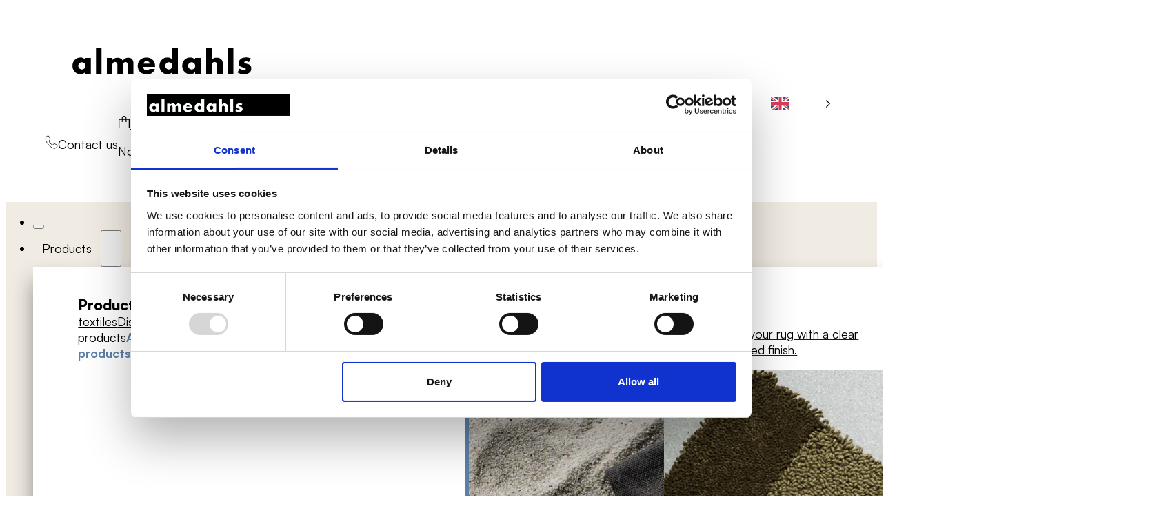

--- FILE ---
content_type: text/html; charset=UTF-8
request_url: https://almedahls.se/sustainability/
body_size: 28613
content:
<!DOCTYPE html>
<html lang="en-GB" prefix="og: https://ogp.me/ns#">
<head>
<meta charset="UTF-8">
<meta name="viewport" content="width=device-width, initial-scale=1">
<script type="text/javascript" data-cookieconsent="ignore">
	window.dataLayer = window.dataLayer || [];

	function gtag() {
		dataLayer.push(arguments);
	}

	gtag("consent", "default", {
		ad_personalization: "denied",
		ad_storage: "denied",
		ad_user_data: "denied",
		analytics_storage: "denied",
		functionality_storage: "denied",
		personalization_storage: "denied",
		security_storage: "granted",
		wait_for_update: 500,
	});
	gtag("set", "ads_data_redaction", true);
	</script>
<script type="text/javascript" data-cookieconsent="ignore">
		(function (w, d, s, l, i) {
		w[l] = w[l] || [];
		w[l].push({'gtm.start': new Date().getTime(), event: 'gtm.js'});
		var f = d.getElementsByTagName(s)[0], j = d.createElement(s), dl = l !== 'dataLayer' ? '&l=' + l : '';
		j.async = true;
		j.src = 'https://www.googletagmanager.com/gtm.js?id=' + i + dl;
		f.parentNode.insertBefore(j, f);
	})(
		window,
		document,
		'script',
		'dataLayer',
		'GTM-5XRN52H'
	);
</script>
<script type="text/javascript"
		id="Cookiebot"
		src="https://consent.cookiebot.com/uc.js"
		data-implementation="wp"
		data-cbid="0e83774e-9fde-4402-b041-caa017ac04de"
							data-blockingmode="auto"
	></script>

<!-- Search Engine Optimization by Rank Math - https://rankmath.com/ -->
<title>Sustainable Textiles At Almedahls | Five Zero Green</title>
<meta name="description" content="Committed to sustainable textiles, our textiles are crafted with both people and the planet in mind. Read more here."/>
<meta name="robots" content="follow, index, max-snippet:-1, max-video-preview:-1, max-image-preview:large"/>
<link rel="canonical" href="https://almedahls.se/sustainability/" />
<meta property="og:locale" content="en_GB" />
<meta property="og:type" content="article" />
<meta property="og:title" content="Sustainable Textiles At Almedahls | Five Zero Green" />
<meta property="og:description" content="Committed to sustainable textiles, our textiles are crafted with both people and the planet in mind. Read more here." />
<meta property="og:url" content="https://almedahls.se/sustainability/" />
<meta property="og:site_name" content="Almedahls Solutions" />
<meta property="article:publisher" content="https://www.facebook.com/almedahlssolutions/" />
<meta property="og:updated_time" content="2025-12-01T12:17:48+01:00" />
<meta property="og:image" content="https://almedahls.se/wp-content/uploads/2024/06/Almedahls_CircleTextiles_0057.webp" />
<meta property="og:image:secure_url" content="https://almedahls.se/wp-content/uploads/2024/06/Almedahls_CircleTextiles_0057.webp" />
<meta property="og:image:width" content="1013" />
<meta property="og:image:height" content="1350" />
<meta property="og:image:alt" content="Roll of string from the Almedahls Circle collection lying in sand." />
<meta property="og:image:type" content="image/webp" />
<meta property="article:published_time" content="2024-06-13T09:01:37+02:00" />
<meta property="article:modified_time" content="2025-12-01T12:17:48+01:00" />
<meta name="twitter:card" content="summary_large_image" />
<meta name="twitter:title" content="Sustainable Textiles At Almedahls | Five Zero Green" />
<meta name="twitter:description" content="Committed to sustainable textiles, our textiles are crafted with both people and the planet in mind. Read more here." />
<meta name="twitter:image" content="https://almedahls.se/wp-content/uploads/2024/06/Almedahls_CircleTextiles_0057.webp" />
<meta name="twitter:label1" content="Time to read" />
<meta name="twitter:data1" content="Less than a minute" />
<script type="application/ld+json" class="rank-math-schema">{"@context":"https://schema.org","@graph":[{"@type":"Place","@id":"https://almedahls.se/#place","geo":{"@type":"GeoCoordinates","latitude":"57.50382481788298","longitude":" 12.697653856224111"},"hasMap":"https://www.google.com/maps/search/?api=1&amp;query=57.50382481788298, 12.697653856224111","address":{"@type":"PostalAddress","streetAddress":"Lyddev\u00e4gen 8","addressLocality":"Kinna","postalCode":"511 58","addressCountry":"Sweden"}},{"@type":["Corporation","Organization"],"@id":"https://almedahls.se/#organization","name":"Almedahls Solutions","url":"https://almedahls.se","sameAs":["https://www.facebook.com/almedahlssolutions/","https://www.instagram.com/almedahlssolutions/","https://www.linkedin.com/company/almedahls-ab/"],"email":"info@almedahls.se","address":{"@type":"PostalAddress","streetAddress":"Lyddev\u00e4gen 8","addressLocality":"Kinna","postalCode":"511 58","addressCountry":"Sweden"},"logo":{"@type":"ImageObject","@id":"https://almedahls.se/#logo","url":"https://almedahls.se/wp-content/uploads/2024/11/mindre-Almedahls-logga.png","contentUrl":"https://almedahls.se/wp-content/uploads/2024/11/mindre-Almedahls-logga.png","caption":"Almedahls Solutions","inLanguage":"en-GB","width":"1080","height":"1080"},"contactPoint":[{"@type":"ContactPoint","telephone":"+46 320-79 40 00\u2028","contactType":"customer support"}],"description":"Founded in 1846, Almedahls is built on a legacy of Nordic design, specialising in tailored textile solutions for public spaces. From solar shading fabrics and durable upholstery to dynamic solar protection and bespoke rugs. Sustainable fabrics packed with function.","legalName":"Almedahls AB","location":{"@id":"https://almedahls.se/#place"}},{"@type":"WebSite","@id":"https://almedahls.se/#website","url":"https://almedahls.se","name":"Almedahls Solutions","alternateName":"Almedahls","publisher":{"@id":"https://almedahls.se/#organization"},"inLanguage":"en-GB"},{"@type":"ImageObject","@id":"https://almedahls.se/wp-content/uploads/2025/01/Almedahls_mattor_2024_extra_0051.webp","url":"https://almedahls.se/wp-content/uploads/2025/01/Almedahls_mattor_2024_extra_0051.webp","width":"1800","height":"1200","caption":"Photo of forest from photo shoot.","inLanguage":"en-GB"},{"@type":"BreadcrumbList","@id":"https://almedahls.se/sustainability/#breadcrumb","itemListElement":[{"@type":"ListItem","position":"1","item":{"@id":"https://almedahls.se","name":"Start"}},{"@type":"ListItem","position":"2","item":{"@id":"https://almedahls.se/sustainability/","name":"Sustainability"}}]},{"@type":"WebPage","@id":"https://almedahls.se/sustainability/#webpage","url":"https://almedahls.se/sustainability/","name":"Sustainable Textiles At Almedahls | Five Zero Green","datePublished":"2024-06-13T09:01:37+02:00","dateModified":"2025-12-01T12:17:48+01:00","isPartOf":{"@id":"https://almedahls.se/#website"},"primaryImageOfPage":{"@id":"https://almedahls.se/wp-content/uploads/2025/01/Almedahls_mattor_2024_extra_0051.webp"},"inLanguage":"en-GB","breadcrumb":{"@id":"https://almedahls.se/sustainability/#breadcrumb"}},{"@type":"Person","@id":"https://almedahls.se/sustainability/#author","name":"Sanna Oltegen","image":{"@type":"ImageObject","@id":"https://secure.gravatar.com/avatar/7de1e39ed28b0846af81e0335272ffb35848b07bde135499ef549eba3b81ce31?s=96&amp;d=mm&amp;r=g","url":"https://secure.gravatar.com/avatar/7de1e39ed28b0846af81e0335272ffb35848b07bde135499ef549eba3b81ce31?s=96&amp;d=mm&amp;r=g","caption":"Sanna Oltegen","inLanguage":"en-GB"},"worksFor":{"@id":"https://almedahls.se/#organization"}},{"@type":"Article","headline":"Sustainable Textiles At Almedahls | Five Zero Green","keywords":"sustainable textile,textile sustainability,Five Zero Green","datePublished":"2024-06-13T09:01:37+02:00","dateModified":"2025-12-01T12:17:48+01:00","author":{"@id":"https://almedahls.se/sustainability/#author","name":"Sanna Oltegen"},"publisher":{"@id":"https://almedahls.se/#organization"},"description":"Committed to sustainable textiles, our textiles are crafted with both people and the planet in mind. Read more here.","name":"Sustainable Textiles At Almedahls | Five Zero Green","@id":"https://almedahls.se/sustainability/#richSnippet","isPartOf":{"@id":"https://almedahls.se/sustainability/#webpage"},"image":{"@id":"https://almedahls.se/wp-content/uploads/2025/01/Almedahls_mattor_2024_extra_0051.webp"},"inLanguage":"en-GB","mainEntityOfPage":{"@id":"https://almedahls.se/sustainability/#webpage"}}]}</script>
<!-- /Rank Math WordPress SEO plugin -->

<link rel="alternate" type="application/rss+xml" title="Almedahls - Functional textile solutions for public spaces &raquo; Feed" href="https://almedahls.se/feed/" />
<link rel="alternate" type="application/rss+xml" title="Almedahls - Functional textile solutions for public spaces &raquo; Comments Feed" href="https://almedahls.se/comments/feed/" />
<link rel="alternate" title="oEmbed (JSON)" type="application/json+oembed" href="https://almedahls.se/wp-json/oembed/1.0/embed?url=https%3A%2F%2Falmedahls.se%2Fsustainability%2F" />
<link rel="alternate" title="oEmbed (XML)" type="text/xml+oembed" href="https://almedahls.se/wp-json/oembed/1.0/embed?url=https%3A%2F%2Falmedahls.se%2Fsustainability%2F&#038;format=xml" />
<style id='wp-img-auto-sizes-contain-inline-css'>
img:is([sizes=auto i],[sizes^="auto," i]){contain-intrinsic-size:3000px 1500px}
/*# sourceURL=wp-img-auto-sizes-contain-inline-css */
</style>
<link rel='stylesheet' id='formidable-css' href='https://almedahls.se/wp-content/plugins/formidable/css/formidableforms.css?ver=1218707' media='all' />
<style id='wp-emoji-styles-inline-css'>

	img.wp-smiley, img.emoji {
		display: inline !important;
		border: none !important;
		box-shadow: none !important;
		height: 1em !important;
		width: 1em !important;
		margin: 0 0.07em !important;
		vertical-align: -0.1em !important;
		background: none !important;
		padding: 0 !important;
	}
/*# sourceURL=wp-emoji-styles-inline-css */
</style>
<style id='classic-theme-styles-inline-css'>
/*! This file is auto-generated */
.wp-block-button__link{color:#fff;background-color:#32373c;border-radius:9999px;box-shadow:none;text-decoration:none;padding:calc(.667em + 2px) calc(1.333em + 2px);font-size:1.125em}.wp-block-file__button{background:#32373c;color:#fff;text-decoration:none}
/*# sourceURL=/wp-includes/css/classic-themes.min.css */
</style>
<link rel='stylesheet' id='automaticcss-core-css' href='https://almedahls.se/wp-content/uploads/automatic-css/automatic.css?ver=1731576883' media='all' />
<link rel='stylesheet' id='automaticcss-gutenberg-css' href='https://almedahls.se/wp-content/uploads/automatic-css/automatic-gutenberg.css?ver=1731576884' media='all' />
<style id='woocommerce-inline-inline-css'>
.woocommerce form .form-row .required { visibility: visible; }
/*# sourceURL=woocommerce-inline-inline-css */
</style>
<link rel='stylesheet' id='weglot-css-css' href='https://almedahls.se/wp-content/plugins/weglot-translate-woocommerce/dist/css/front-css.css?ver=5.2' media='all' />
<style id="weglot-custom-style">.country-selector.weglot-dropdown .wgcurrent {
	border: 0px solid #e0e0e0;
	list-style: none;
	display: block;
	margin: 0;
}</style><link rel='stylesheet' id='new-flag-css-css' href='https://almedahls.se/wp-content/plugins/weglot-translate-woocommerce/dist/css/new-flags.css?ver=5.2' media='all' />
<link rel='stylesheet' id='woo-variation-swatches-css' href='https://almedahls.se/wp-content/plugins/woo-variation-swatches/assets/css/frontend.min.css?ver=1763555147' media='all' />
<style id='woo-variation-swatches-inline-css'>
:root {
--wvs-tick:url("data:image/svg+xml;utf8,%3Csvg filter='drop-shadow(0px 0px 2px rgb(0 0 0 / .8))' xmlns='http://www.w3.org/2000/svg'  viewBox='0 0 30 30'%3E%3Cpath fill='none' stroke='%23ffffff' stroke-linecap='round' stroke-linejoin='round' stroke-width='4' d='M4 16L11 23 27 7'/%3E%3C/svg%3E");

--wvs-cross:url("data:image/svg+xml;utf8,%3Csvg filter='drop-shadow(0px 0px 5px rgb(255 255 255 / .6))' xmlns='http://www.w3.org/2000/svg' width='72px' height='72px' viewBox='0 0 24 24'%3E%3Cpath fill='none' stroke='%23ff0000' stroke-linecap='round' stroke-width='0.6' d='M5 5L19 19M19 5L5 19'/%3E%3C/svg%3E");
--wvs-position:flex-start;
--wvs-single-product-large-item-width:40px;
--wvs-single-product-large-item-height:40px;
--wvs-single-product-large-item-font-size:16px;
--wvs-single-product-item-width:50px;
--wvs-single-product-item-height:50px;
--wvs-single-product-item-font-size:16px;
--wvs-archive-product-item-width:30px;
--wvs-archive-product-item-height:30px;
--wvs-archive-product-item-font-size:16px;
--wvs-tooltip-background-color:#56769f;
--wvs-tooltip-text-color:#FFFFFF;
--wvs-item-box-shadow:0 0 0 1px #ffffff;
--wvs-item-background-color:#FFFFFF;
--wvs-item-text-color:#000000;
--wvs-hover-item-box-shadow:0 0 0 3px #ffffff;
--wvs-hover-item-background-color:#FFFFFF;
--wvs-hover-item-text-color:#000000;
--wvs-selected-item-box-shadow:0 0 0 2px #ffffff;
--wvs-selected-item-background-color:#FFFFFF;
--wvs-selected-item-text-color:#000000}
/*# sourceURL=woo-variation-swatches-inline-css */
</style>
<link rel='stylesheet' id='al-header-css' href='https://almedahls.se/wp-content/themes/bricks-child/build/assets/css/header.css?ver=1764852414' media='all' />
<link rel='stylesheet' id='al-offcanvas-search-css' href='https://almedahls.se/wp-content/themes/bricks-child/build/assets/css/offcanvas-search.css?ver=1764852414' media='all' />
<link rel='stylesheet' id='bricks-frontend-css' href='https://almedahls.se/wp-content/themes/bricks/assets/css/frontend-light-layer.min.css?ver=1763555295' media='all' />
<style id='bricks-frontend-inline-css'>
@font-face{font-family:"Satoshi";font-weight:300;font-display:swap;src:url(https://almedahls.se/wp-content/uploads/2024/05/Satoshi-Light.woff2) format("woff2");}@font-face{font-family:"Satoshi";font-weight:400;font-display:swap;src:url(https://almedahls.se/wp-content/uploads/2024/05/Satoshi-Regular.woff2) format("woff2");}@font-face{font-family:"Satoshi";font-weight:500;font-display:swap;src:url(https://almedahls.se/wp-content/uploads/2024/05/Satoshi-Medium.woff2) format("woff2");}@font-face{font-family:"Satoshi";font-weight:700;font-display:swap;src:url(https://almedahls.se/wp-content/uploads/2024/05/Satoshi-Bold.woff2) format("woff2");}@font-face{font-family:"Satoshi";font-weight:900;font-display:swap;src:url(https://almedahls.se/wp-content/uploads/2024/05/Satoshi-Black.woff2) format("woff2");}@font-face{font-family:"Satoshi";font-weight:300;font-style:italic;font-display:swap;src:url(https://almedahls.se/wp-content/uploads/2024/05/Satoshi-LightItalic.woff2) format("woff2");}@font-face{font-family:"Satoshi";font-weight:400;font-style:italic;font-display:swap;src:url(https://almedahls.se/wp-content/uploads/2024/05/Satoshi-Italic.woff2) format("woff2");}@font-face{font-family:"Satoshi";font-weight:500;font-style:italic;font-display:swap;src:url(https://almedahls.se/wp-content/uploads/2024/05/Satoshi-MediumItalic.woff2) format("woff2");}@font-face{font-family:"Satoshi";font-weight:700;font-style:italic;font-display:swap;src:url(https://almedahls.se/wp-content/uploads/2024/05/Satoshi-BoldItalic.woff2) format("woff2");}@font-face{font-family:"Satoshi";font-weight:900;font-style:italic;font-display:swap;src:url(https://almedahls.se/wp-content/uploads/2024/05/Satoshi-BlackItalic.woff2) format("woff2");}

/*# sourceURL=bricks-frontend-inline-css */
</style>
<link rel='stylesheet' id='bricks-child-css' href='https://almedahls.se/wp-content/themes/bricks-child/style.css?ver=1727697651' media='all' />
<link rel='stylesheet' id='bricks-woocommerce-css' href='https://almedahls.se/wp-content/themes/bricks/assets/css/integrations/woocommerce-layer.min.css?ver=1763555295' media='all' />
<link rel='stylesheet' id='bricks-color-palettes-css' href='https://almedahls.se/wp-content/uploads/bricks/css/color-palettes.min.css?ver=1763555396' media='all' />
<link rel='stylesheet' id='bricks-global-variables-css' href='https://almedahls.se/wp-content/uploads/bricks/css/global-variables.min.css?ver=1763555396' media='all' />
<link rel='stylesheet' id='bricks-theme-style-almedahls-css' href='https://almedahls.se/wp-content/uploads/bricks/css/theme-style-almedahls.min.css?ver=1763555396' media='all' />
<link rel='stylesheet' id='bricks-post-17-css' href='https://almedahls.se/wp-content/uploads/bricks/css/post-17.min.css?ver=1768404938' media='all' />
<link rel='stylesheet' id='bricks-post-4045-css' href='https://almedahls.se/wp-content/uploads/bricks/css/post-4045.min.css?ver=1764587868' media='all' />
<link rel='stylesheet' id='bricks-post-19-css' href='https://almedahls.se/wp-content/uploads/bricks/css/post-19.min.css?ver=1768223028' media='all' />
<link rel='stylesheet' id='bricks-font-awesome-6-brands-css' href='https://almedahls.se/wp-content/themes/bricks/assets/css/libs/font-awesome-6-brands-layer.min.css?ver=1763555295' media='all' />
<link rel='stylesheet' id='bricks-font-awesome-6-css' href='https://almedahls.se/wp-content/themes/bricks/assets/css/libs/font-awesome-6-layer.min.css?ver=1763555295' media='all' />
<link rel='stylesheet' id='bricks-themify-icons-css' href='https://almedahls.se/wp-content/themes/bricks/assets/css/libs/themify-icons-layer.min.css?ver=1763555295' media='all' />
<link rel='stylesheet' id='wsa-frontend-css' href='https://almedahls.se/wp-content/plugins/woocommerce-product-sample/assets/css/frontend/wsa-frontend.min.css?ver=2.0.3' media='all' />
<link rel='stylesheet' id='automaticcss-bricks-css' href='https://almedahls.se/wp-content/uploads/automatic-css/automatic-bricks.css?ver=1731576883' media='all' />
<link rel='stylesheet' id='color-scheme-switcher-frontend-css' href='https://almedahls.se/wp-content/plugins/automaticcss-plugin/classes/Features/Color_Scheme_Switcher/css/frontend.css?ver=1763046209' media='all' />
<style id='bricks-frontend-inline-inline-css'>
.fr-header-foxtrot__top.brxe-section {padding-top: var(--space-l); padding-right: var(--section-padding-x); padding-bottom: var(--space-l); padding-left: var(--section-padding-x); background-color: var(--white)}.fr-header-foxtrot__top-inner.brxe-container {column-gap: var(--fr-content-gap); justify-content: space-between; flex-direction: row; row-gap: var(--fr-content-gap); align-items: center}@media (max-width: 478px) {.header-main__logo-wrapper.brxe-div {width: 10.7em}}.fr-header-foxtrot__cta-wrapper.brxe-div {display: flex; column-gap: var(--content-gap); align-self: center !important; justify-content: space-between}@media (max-width: 478px) {.fr-header-foxtrot__cta-wrapper.brxe-div {column-gap: 25px}}@media (max-width: 478px) {.header-nav__nav-item.brxe-text-link {width: 100%}}@media (max-width: 478px) {.header-nav__nav-item.brxe-dropdown {width: 100%}}.header-nav.brxe-section {background-color: var(--bricks-color-kxtvjz)}@media (max-width: 478px) {.header-nav.brxe-section {padding-top: var(--space-xs); padding-right: var(--space-xs); padding-bottom: var(--space-xs); padding-left: var(--space-xs)}}.header-nav__inner.brxe-container {display: flex; flex-direction: row}.header-nav__nav-nested.brxe-nav-nested .brx-nav-nested-items > li > a {padding-top: var(--space-xs); padding-right: var(--space-xs); padding-bottom: var(--space-xs); padding-left: var(--space-xs)}.header-nav__nav-nested.brxe-nav-nested .brx-nav-nested-items > li > .brxe-text-link:not(a) {padding-top: var(--space-xs); padding-right: var(--space-xs); padding-bottom: var(--space-xs); padding-left: var(--space-xs)}.header-nav__nav-nested.brxe-nav-nested .brx-nav-nested-items > li > .brxe-icon {padding-top: var(--space-xs); padding-right: var(--space-xs); padding-bottom: var(--space-xs); padding-left: var(--space-xs)}.header-nav__nav-nested.brxe-nav-nested .brx-nav-nested-items > li:has( > .brxe-svg) {padding-top: var(--space-xs); padding-right: var(--space-xs); padding-bottom: var(--space-xs); padding-left: var(--space-xs)}.header-nav__nav-nested.brxe-nav-nested .brx-nav-nested-items > li > .brx-submenu-toggle > * {padding-top: var(--space-xs); padding-right: var(--space-xs); padding-bottom: var(--space-xs); padding-left: var(--space-xs)}.header-nav__nav-nested.brxe-nav-nested.brx-open .brx-nav-nested-items > li > button.brx-toggle-div {padding-top: var(--space-xs); padding-right: var(--space-xs); padding-bottom: var(--space-xs); padding-left: var(--space-xs)}@media (max-width: 478px) {.header-nav__nav-nested.brxe-nav-nested.brx-open .brx-nav-nested-items {align-items: flex-start; justify-content: flex-start}.header-nav__nav-nested.brxe-nav-nested .brx-nav-nested-items > li > a {padding-top: var(--space-xs); padding-right: var(--space-m); padding-bottom: var(--space-xs)}.header-nav__nav-nested.brxe-nav-nested .brx-nav-nested-items > li > .brxe-text-link:not(a) {padding-top: var(--space-xs); padding-right: var(--space-m); padding-bottom: var(--space-xs)}.header-nav__nav-nested.brxe-nav-nested .brx-nav-nested-items > li > .brxe-icon {padding-top: var(--space-xs); padding-right: var(--space-m); padding-bottom: var(--space-xs)}.header-nav__nav-nested.brxe-nav-nested .brx-nav-nested-items > li:has( > .brxe-svg) {padding-top: var(--space-xs); padding-right: var(--space-m); padding-bottom: var(--space-xs)}.header-nav__nav-nested.brxe-nav-nested .brx-nav-nested-items > li > .brx-submenu-toggle > * {padding-top: var(--space-xs); padding-right: var(--space-m); padding-bottom: var(--space-xs)}.header-nav__nav-nested.brxe-nav-nested.brx-open .brx-nav-nested-items > li > button.brx-toggle-div {padding-top: var(--space-xs); padding-right: var(--space-m); padding-bottom: var(--space-xs)}.header-nav__nav-nested.brxe-nav-nested .brx-nav-nested-items {gap: 20px}}@media (max-width: 478px) {.header-nav__nav-items.brxe-block {padding-top: 50px}}.header-nav__column-1-wrapper.brxe-block {display: grid; align-items: initial; grid-template-columns: var(--grid-2)}.header-nav__megamenu-column.brxe-block {row-gap: 1rem}.header-nav__megamenu-column.brxe-div {row-gap: 1rem}.header-nav__megamenu-heading.brxe-heading {color: var(--black); font-size: 2.1rem; font-weight: 800}@media (max-width: 478px) {.header-nav__megamenu-heading.brxe-heading {font-size: 1.9rem}}.header-nav__megamenu-text-link.brxe-text-link {color: var(--black); font-size: 1.5rem}@media (max-width: 478px) {.header-nav__megamenu-text-link {font-size: 1.6rem !important;}}.header-nav__megamenu-text.brxe-text {color: var(--black); text-align: center}.header-nav__megamenu-text.brxe-text a {color: var(--black); text-align: center; font-size: inherit}@media (max-width: 478px) {.header-nav__megamenu-text.brxe-text {font-size: 1.6rem}.header-nav__megamenu-text.brxe-text a {font-size: 1.6rem; font-size: inherit}}.header-nav__megamenu-image.brxe-image:not(.tag), .header-nav__megamenu-image.brxe-image img {aspect-ratio: 16 / 9; object-fit: cover; object-position: bottom}.header-nav__megamenu-image.brxe-image {border-radius: 10px; margin-top: auto}@media (max-width: 478px) {.megamenu-solutions__megamenu.brxe-div {padding-left: var(--space-l)}}.megamenu-solutions__grid-wrapper.brxe-div {flex-direction: row; display: grid; align-items: initial; grid-template-columns: var(--grid-4); align-items: center; align-content: center}@media (max-width: 478px) {.megamenu-solutions__grid-wrapper.brxe-div {grid-auto-columns: auto; grid-template-columns: var(--grid-2)}}.header-nav__megamenu-4column.brxe-block {align-items: center; justify-content: flex-end; border-right: 4px solid var(--bricks-color-uqjbvm); padding-right: 1em; padding-left: 1em; height: 200px; display: flex}@media (max-width: 478px) {.header-nav__megamenu-4column.brxe-block {justify-content: flex-start; padding-right: 0; padding-left: 0; height: 240px; flex-direction: column; display: flex}}.header-nav__megamenu-4column.brxe-div {align-items: center; justify-content: flex-end; border-right: 4px solid var(--bricks-color-uqjbvm); padding-right: 1em; padding-left: 1em; height: 200px; display: flex}@media (max-width: 478px) {.header-nav__megamenu-4column.brxe-div {justify-content: flex-start; padding-right: 0; padding-left: 0; height: 240px; flex-direction: column; display: flex}}.header-nav__megamenu-icon-wrapper.brxe-div {display: flex; flex-direction: column}@media (max-width: 478px) {.header-nav__megamenu-icon-wrapper.brxe-div {height: 4.5em}}.header-nav__megamenu-icon.brxe-icon {color: var(--bricks-color-uqjbvm); fill: var(--bricks-color-uqjbvm); margin-top: var(--gap-xs); padding-right: -; padding-left: -; height: 4.5em; position: static; align-self: center}@media (max-width: 478px) {.header-nav__megamenu-icon.brxe-icon {display: flex; flex-direction: row; align-self: flex-start; height: 4em}}.megamenu-solutions__text.brxe-text {margin-bottom: auto; text-align: center; font-size: 1.4rem; min-height: 3em}.megamenu-solutions__text.brxe-text a {text-align: center; font-size: 1.4rem; font-size: inherit}@media (max-width: 478px) {.megamenu-solutions__text.brxe-text {font-size: 1rem}.megamenu-solutions__text.brxe-text a {font-size: 1rem; font-size: inherit}.megamenu-solutions__text {font-size: 1.6rem !important;}}.intro-section__container.brxe-container {grid-template-columns: var(--grid-2); display: grid; align-items: initial; flex-direction: row; grid-gap: 60px; align-items: stretch; align-content: stretch}@media (max-width: 991px) {.intro-section__container.brxe-container {grid-gap: 50px}}@media (max-width: 767px) {.intro-section__container.brxe-container {grid-gap: 30px}}@media (max-width: 478px) {.intro-section__container.brxe-container {grid-template-columns: var(--grid-1); grid-gap: 20px}}.intro-section__heading.brxe-heading {color: var(--black); font-weight: 800}.section__heading.brxe-heading {align-self: center}@media (max-width: 478px) {.section__heading.brxe-heading {text-align: center}}.solutions__container.brxe-container {grid-gap: 60px; row-gap: 80px; display: grid; align-items: initial; grid-template-columns: 1fr 1fr; align-items: center; min-height: 400px}@media (max-width: 767px) {.solutions__container.brxe-container {grid-template-columns: 1fr}}@media (max-width: 478px) {.solutions__container.brxe-container {grid-gap: 30px; grid-template-columns: 1fr; display: grid; align-items: initial}}.solutions__image.brxe-block {align-self: stretch !important; width: 100%; border-radius: 8px; min-height: 400px; background-position: center center}@media (max-width: 478px) {.solutions__image.brxe-block {order: -1; height: 300px; min-height: 300px; background-position: center center}}.solutions__image.brxe-image:not(.tag), .solutions__image.brxe-image img {object-fit: cover; object-position: 50%}.solutions__image.brxe-image {align-self: stretch; border-radius: 8px; min-height: 400px; background-position: center center}@media (max-width: 478px) {.solutions__image.brxe-image {order: -1; height: 300px; min-height: 300px; background-position: center center}}.solutions__block.brxe-block {justify-content: center; padding-top: 15px; padding-bottom: 15px}@media (max-width: 478px) {.solutions__block.brxe-block {order: 2}}.sus-icons__container.brxe-container {display: grid; align-items: initial; grid-template-columns: var(--grid-3); grid-gap: 40px}@media (max-width: 991px) {.sus-icons__container.brxe-container {grid-gap: 30px}}@media (max-width: 767px) {.sus-icons__container.brxe-container {grid-template-columns: var(--grid-2); grid-gap: 20px}}@media (max-width: 478px) {.sus-icons__container.brxe-container {grid-template-columns: 1fr; grid-gap: 10px}}.sus-icons__block.brxe-block {align-items: center; padding-top: 30px; padding-right: 30px; padding-bottom: 30px; padding-left: 30px; justify-content: flex-end; min-height: 250px; border-radius: 8px; row-gap: 20px}@media (max-width: 478px) {.sus-icons__block.brxe-block {padding-top: 20px; padding-right: 20px; padding-bottom: 20px; padding-left: 20px; min-height: 150px}}.sus-icons__heading.brxe-heading {font-size: 1.1em; text-align: center}.sus-icons__text.brxe-text {text-align: center; font-size: 16px}.sus-icons__text.brxe-text a {text-align: center; font-size: 16px; font-size: inherit}.sus-icons__text.brxe-text-basic {text-align: center; font-size: 16px}.cta__button-white.brxe-button {background-color: var(--white); color: var(--black); border: 2px solid var(--white); border-radius: 500px}.cta__button-white.brxe-button:hover {border: 2px solid var(--black); background-color: rgba(0, 0, 0, 0)}.fr-cta-section-oscar.brxe-section {padding-top: 0}.fr-feature-card-oscar.brxe-container {background-color: #ffffff; border-radius: var(--fr-card-radius); padding-left: var(--space-l); display: grid; align-items: initial; grid-template-columns: var(--grid-2-3); grid-template-rows: var(--grid-1); align-items: stretch; grid-gap: var(--grid-gap)}.fr-feature-card-oscar {box-shadow: rgba(0, 0, 0, 0.2) 0px 30px 60px -3px;}@media (max-width: 767px) {.fr-feature-card-oscar { grid-template-columns: repeat(1, 1fr);}.fr-feature-card-oscar.brxe-container {row-gap: 0px}}@media (max-width: 478px) {.fr-feature-card-oscar.brxe-container {grid-template-columns: 1fr; padding-left: 0}}.fr-feature-card-oscar__content-wrapper.brxe-block {row-gap: var(--content-gap); color: var(--fr-text-dark); padding-top: var(--space-xl); padding-bottom: var(--space-xl); justify-content: center}@media (max-width: 478px) {.fr-feature-card-oscar__content-wrapper.brxe-block {padding-right: 30px; padding-left: 30px; order: 2}}.fr-accent-heading.brxe-text-basic {line-height: 1.1; font-size: var(--text-m); order: -1; margin-bottom: 0}.fr-feature-card-oscar__accent-heading.brxe-text-basic {order: -1}.fr-icon-button-alpha {--icon-size: 1.5em; --icon-color: var(--white);} .fr-icon-button-alpha:hover i,.fr-icon-button-alpha:hover svg { -webkit-animation: iconMove ease-out .35s; animation: iconMove ease-out .35s;}@-webkit-keyframes iconMove { 0% { -webkit-transform: translateX(0); transform:translateX(0) } 30% { opacity:0 } 31% { -webkit-transform: translateX(1.25rem); transform:translateX(1.25rem) } 32% { -webkit-transform: translateX(-1.25rem); transform:translateX(-1.25rem) } 84% { opacity:1 } 100% { -webkit-transform: translateX(0); transform:translateX(0) }}.fr-feature-card-oscar__media-wrapper.brxe-block {align-self: stretch !important; width: 100%; flex-grow: 1}@media (max-width: 767px) {.fr-feature-card-oscar__media-wrapper.brxe-block {padding-top: 0}}.fr-feature-card-oscar__media.brxe-image {width: 100%; height: 100%; overflow: hidden; border-radius: 0}.fr-feature-card-oscar__media.brxe-image:not(.tag), .fr-feature-card-oscar__media.brxe-image img {object-fit: cover}.sitefooter.brxe-section {background-color: var(--bricks-color-kxtvjz); margin-top: var(--gap-s)}.sitefooter {--bg-color: var(--bg-ultra-dark); --text-color: var(--text-light); --link-color: var(--text-dark); --link-color-hover: var(--primary-hover); --animated-text-color: var(--white-trans-20); --animated-highlight-color: var(--white);} .sitefooter { background-color: var(--bg-color); color: var(--text-color);} .sitefooter__nav-link {color: var(--link-color);} .sitefooter__nav-link:hover {color: var(--link-color-hover);}.sitefooter__heading span {background: linear-gradient(90deg, var(--animated-highlight-color) 100%, transparent); background-clip: text; color: var(--animated-text-color); background-size: 0% 100%; background-repeat: no-repeat; animation: reveal-text linear forwards; animation-timeline: view(); animation-range-start: cover 50px; animation-range-end: 35vh; animation-duration: 300ms;}@keyframes reveal-text { to { background-size: 100% 100%; }}.sitefooter__inner.brxe-container {display: grid; align-items: initial; padding-top: var(--section-space-s); padding-bottom: var(--section-space-s); width: var(--width-xl); grid-gap: var(--grid-gap); grid-template-columns: 1fr auto}@media (max-width: 991px) {.sitefooter__inner.brxe-container {grid-template-columns: var(--grid-1)}}.sitefooter__content-wrapper.brxe-block {width: 40ch; row-gap: calc(var(--content-gap) * 0.7)}.sitefooter__heading.brxe-heading {color: var(--black); font-weight: 700}.sitefooter__image.brxe-image {width: 10em; align-self: flex-start}.sitefooter__nav.brxe-block {display: grid; align-items: initial; grid-template-columns: auto auto; grid-gap: 60px}@media (max-width: 991px) {.sitefooter__nav.brxe-block {grid-gap: var(--grid-gap)}}@media (max-width: 767px) {.sitefooter__nav.brxe-block {grid-template-columns: var(--grid-1)}}.sitefooter__nav-column.brxe-block {color: var(--black); row-gap: 2px}.sitefooter__nav-heading.brxe-heading {text-transform: uppercase; font-size: 1.4rem; font-weight: 800}.sitefooter__nav-list.brxe-block {padding-left: 0; margin-top: 0; margin-bottom: 20px; row-gap: 0px}.sitefooter__nav-list {list-style: none;}.sitefooter__nav-link.brxe-text-link {color: var(--black); font-size: 15px}.sitefooter__bottom.brxe-container {padding-top: 1.5rem; padding-bottom: 1.5rem; grid-column: full; margin-top: auto; line-height: 1; color: var(--black); background-color: var(--white)}.fr-legal-meta-alpha.brxe-container {display: flex; flex-direction: row; flex-wrap: wrap; column-gap: var(--content-gap); row-gap: calc(var(--content-gap) / 2); font-size: var(--text-s)}.fr-legal-meta-alpha--light .fr-legal-meta-alpha__nav a {color: var(--white-trans-60);} .fr-legal-meta-alpha--light .fr-legal-meta-alpha__nav a:hover {color: var(--white);}@media (max-width: 478px) {.fr-legal-meta-alpha.brxe-container {padding-left: var(--space-s)}}.fr-legal-meta-alpha__copyright.brxe-text-basic {display: flex}
/*# sourceURL=bricks-frontend-inline-inline-css */
</style>
<script src="https://almedahls.se/wp-includes/js/jquery/jquery.min.js?ver=3.7.1" id="jquery-core-js" data-cookieconsent="ignore"></script>
<script id="jquery-js-after">
if (typeof (window.wpfReadyList) == "undefined") {
			var v = jQuery.fn.jquery;
			if (v && parseInt(v) >= 3 && window.self === window.top) {
				var readyList=[];
				window.originalReadyMethod = jQuery.fn.ready;
				jQuery.fn.ready = function(){
					if(arguments.length && arguments.length > 0 && typeof arguments[0] === "function") {
						readyList.push({"c": this, "a": arguments});
					}
					return window.originalReadyMethod.apply( this, arguments );
				};
				window.wpfReadyList = readyList;
			}}
//# sourceURL=jquery-js-after
</script>
<script src="https://almedahls.se/wp-content/plugins/woocommerce/assets/js/jquery-blockui/jquery.blockUI.min.js?ver=2.7.0-wc.10.4.3" id="wc-jquery-blockui-js" data-wp-strategy="defer" data-cookieconsent="ignore"></script>
<script id="wc-add-to-cart-js-extra" data-cookieconsent="ignore">
var wc_add_to_cart_params = {"ajax_url":"/wp-admin/admin-ajax.php","wc_ajax_url":"/?wc-ajax=%%endpoint%%","i18n_view_cart":"View basket","cart_url":"https://almedahls.se/varukorg/","is_cart":"","cart_redirect_after_add":"no"};
//# sourceURL=wc-add-to-cart-js-extra
</script>
<script src="https://almedahls.se/wp-content/plugins/woocommerce/assets/js/frontend/add-to-cart.min.js?ver=10.4.3" id="wc-add-to-cart-js" defer data-wp-strategy="defer" data-cookieconsent="ignore"></script>
<script src="https://almedahls.se/wp-content/plugins/woocommerce/assets/js/js-cookie/js.cookie.min.js?ver=2.1.4-wc.10.4.3" id="wc-js-cookie-js" defer data-wp-strategy="defer" data-cookieconsent="ignore"></script>
<script id="woocommerce-js-extra" data-cookieconsent="ignore">
var woocommerce_params = {"ajax_url":"/wp-admin/admin-ajax.php","wc_ajax_url":"/?wc-ajax=%%endpoint%%","i18n_password_show":"Show password","i18n_password_hide":"Hide password"};
//# sourceURL=woocommerce-js-extra
</script>
<script src="https://almedahls.se/wp-content/plugins/woocommerce/assets/js/frontend/woocommerce.min.js?ver=10.4.3" id="woocommerce-js" defer data-wp-strategy="defer" data-cookieconsent="ignore"></script>
<script src="https://almedahls.se/wp-content/plugins/weglot-translate-woocommerce/dist/front-js.js?ver=5.2" id="wp-weglot-js-js" data-cookieconsent="ignore"></script>
<script id="color-scheme-switcher-frontend-js-extra" data-cookieconsent="ignore">
var acss = {"color_mode":"light","enable_client_color_preference":"false"};
//# sourceURL=color-scheme-switcher-frontend-js-extra
</script>
<script src="https://almedahls.se/wp-content/plugins/automaticcss-plugin/classes/Features/Color_Scheme_Switcher/js/frontend.min.js?ver=1763046209" id="color-scheme-switcher-frontend-js" data-cookieconsent="ignore"></script>
<link rel="https://api.w.org/" href="https://almedahls.se/wp-json/" /><link rel="alternate" title="JSON" type="application/json" href="https://almedahls.se/wp-json/wp/v2/pages/4045" /><link rel="EditURI" type="application/rsd+xml" title="RSD" href="https://almedahls.se/xmlrpc.php?rsd" />
<link rel='shortlink' href='https://almedahls.se/?p=4045' />
<script>document.documentElement.className += " js";</script>

<link rel="alternate" href="https://almedahls.se/sustainability/" hreflang="en"/>
<link rel="alternate" href="https://almedahls.se/sv/sustainability/" hreflang="sv"/>
<script type="application/json" id="weglot-data">{"website":"https:\/\/almedahls.se","uid":"30359396b2","project_slug":"almedahls-se","language_from":"en","language_from_custom_flag":null,"language_from_custom_name":null,"excluded_paths":[{"type":"CONTAIN","value":"?s=","language_button_displayed":false,"exclusion_behavior":"NOT_TRANSLATED","excluded_languages":[],"regex":"\\?s\\="}],"excluded_blocks":[{"value":"brxe-boqure","description":"CR list download"},{"value":"brxe-tciyld","description":"CF list A-M download"},{"value":"brxe-uspsgf","description":"CF list M-W download"},{"value":"brxe-kuxdxd","description":"UF list download"},{"value":"al-offcanvas-search","description":"S\u00f6kf\u00f6nstret"},{"value":"notranslate","description":"Allm\u00e4n tagg anv\u00e4nds till inneh\u00e5ll som inte ska \u00f6vers\u00e4ttas"},{"value":"search-header__query notranslate","description":"Test no translate"},{"value":"search-header__inner","description":"Hela search-headern Test"}],"custom_settings":{"button_style":{"is_dropdown":true,"with_flags":true,"flag_type":"rectangle_mat","custom_css":".country-selector.weglot-dropdown .wgcurrent {\r\n\tborder: 0px solid #e0e0e0;\r\n\tlist-style: none;\r\n\tdisplay: block;\r\n\tmargin: 0;\r\n}","full_name":false,"with_name":false},"wp_user_version":"4.3.0","translate_email":false,"translate_search":false,"translate_amp":false,"switchers":[{"templates":{"name":"default","hash":"095ffb8d22f66be52959023fa4eeb71a05f20f73"},"location":[],"style":{"with_flags":true,"flag_type":"rectangle_mat","with_name":false,"full_name":false,"is_dropdown":true}}]},"pending_translation_enabled":false,"curl_ssl_check_enabled":true,"custom_css":".country-selector.weglot-dropdown .wgcurrent {\r\n\tborder: 0px solid #e0e0e0;\r\n\tlist-style: none;\r\n\tdisplay: block;\r\n\tmargin: 0;\r\n}","languages":[{"language_to":"sv","custom_code":null,"custom_name":null,"custom_local_name":null,"provider":null,"enabled":true,"automatic_translation_enabled":true,"deleted_at":null,"connect_host_destination":null,"custom_flag":null}],"organization_slug":"w-9108dc4477","api_domain":"cdn-api-weglot.com","product":"1.0","current_language":"en","switcher_links":{"en":"https:\/\/almedahls.se\/sustainability\/","sv":"https:\/\/almedahls.se\/sv\/sustainability\/"},"original_path":"\/sustainability\/"}</script>	<noscript><style>.woocommerce-product-gallery{ opacity: 1 !important; }</style></noscript>
	<script id="google_gtagjs" src="https://www.googletagmanager.com/gtag/js?id=G-1GEVY690EX" async></script>
<script id="google_gtagjs-inline">
window.dataLayer = window.dataLayer || [];function gtag(){dataLayer.push(arguments);}gtag('js', new Date());gtag('config', 'G-1GEVY690EX', {} );
</script>
<link rel="icon" href="https://almedahls.se/wp-content/uploads/2024/11/cropped-mindre-Almedahls-logga-32x32.png" sizes="32x32" />
<link rel="icon" href="https://almedahls.se/wp-content/uploads/2024/11/cropped-mindre-Almedahls-logga-192x192.png" sizes="192x192" />
<link rel="apple-touch-icon" href="https://almedahls.se/wp-content/uploads/2024/11/cropped-mindre-Almedahls-logga-180x180.png" />
<meta name="msapplication-TileImage" content="https://almedahls.se/wp-content/uploads/2024/11/cropped-mindre-Almedahls-logga-270x270.png" />
		<style id="wp-custom-css">
			 #brx-content {
        margin-top: 0px
    }		</style>
		
<meta property="og:url" content="https://almedahls.se/sustainability/" />
<meta property="og:site_name" content="Almedahls - Functional textile solutions for public spaces" />
<meta property="og:title" content="Sustainability" />
<meta property="og:image" content="https://almedahls.se/wp-content/uploads/2025/01/Almedahls_mattor_2024_extra_0051-1024x683.webp" />
<meta property="og:type" content="website" />
<link rel='stylesheet' id='wc-blocks-style-css' href='https://almedahls.se/wp-content/plugins/woocommerce/assets/client/blocks/wc-blocks.css?ver=wc-10.4.3' media='all' />
<style id='global-styles-inline-css'>
:root{--wp--preset--aspect-ratio--square: 1;--wp--preset--aspect-ratio--4-3: 4/3;--wp--preset--aspect-ratio--3-4: 3/4;--wp--preset--aspect-ratio--3-2: 3/2;--wp--preset--aspect-ratio--2-3: 2/3;--wp--preset--aspect-ratio--16-9: 16/9;--wp--preset--aspect-ratio--9-16: 9/16;--wp--preset--color--black: #000000;--wp--preset--color--cyan-bluish-gray: #abb8c3;--wp--preset--color--white: #ffffff;--wp--preset--color--pale-pink: #f78da7;--wp--preset--color--vivid-red: #cf2e2e;--wp--preset--color--luminous-vivid-orange: #ff6900;--wp--preset--color--luminous-vivid-amber: #fcb900;--wp--preset--color--light-green-cyan: #7bdcb5;--wp--preset--color--vivid-green-cyan: #00d084;--wp--preset--color--pale-cyan-blue: #8ed1fc;--wp--preset--color--vivid-cyan-blue: #0693e3;--wp--preset--color--vivid-purple: #9b51e0;--wp--preset--gradient--vivid-cyan-blue-to-vivid-purple: linear-gradient(135deg,rgb(6,147,227) 0%,rgb(155,81,224) 100%);--wp--preset--gradient--light-green-cyan-to-vivid-green-cyan: linear-gradient(135deg,rgb(122,220,180) 0%,rgb(0,208,130) 100%);--wp--preset--gradient--luminous-vivid-amber-to-luminous-vivid-orange: linear-gradient(135deg,rgb(252,185,0) 0%,rgb(255,105,0) 100%);--wp--preset--gradient--luminous-vivid-orange-to-vivid-red: linear-gradient(135deg,rgb(255,105,0) 0%,rgb(207,46,46) 100%);--wp--preset--gradient--very-light-gray-to-cyan-bluish-gray: linear-gradient(135deg,rgb(238,238,238) 0%,rgb(169,184,195) 100%);--wp--preset--gradient--cool-to-warm-spectrum: linear-gradient(135deg,rgb(74,234,220) 0%,rgb(151,120,209) 20%,rgb(207,42,186) 40%,rgb(238,44,130) 60%,rgb(251,105,98) 80%,rgb(254,248,76) 100%);--wp--preset--gradient--blush-light-purple: linear-gradient(135deg,rgb(255,206,236) 0%,rgb(152,150,240) 100%);--wp--preset--gradient--blush-bordeaux: linear-gradient(135deg,rgb(254,205,165) 0%,rgb(254,45,45) 50%,rgb(107,0,62) 100%);--wp--preset--gradient--luminous-dusk: linear-gradient(135deg,rgb(255,203,112) 0%,rgb(199,81,192) 50%,rgb(65,88,208) 100%);--wp--preset--gradient--pale-ocean: linear-gradient(135deg,rgb(255,245,203) 0%,rgb(182,227,212) 50%,rgb(51,167,181) 100%);--wp--preset--gradient--electric-grass: linear-gradient(135deg,rgb(202,248,128) 0%,rgb(113,206,126) 100%);--wp--preset--gradient--midnight: linear-gradient(135deg,rgb(2,3,129) 0%,rgb(40,116,252) 100%);--wp--preset--font-size--small: 13px;--wp--preset--font-size--medium: 20px;--wp--preset--font-size--large: 36px;--wp--preset--font-size--x-large: 42px;--wp--preset--spacing--20: 0.44rem;--wp--preset--spacing--30: 0.67rem;--wp--preset--spacing--40: 1rem;--wp--preset--spacing--50: 1.5rem;--wp--preset--spacing--60: 2.25rem;--wp--preset--spacing--70: 3.38rem;--wp--preset--spacing--80: 5.06rem;--wp--preset--shadow--natural: 6px 6px 9px rgba(0, 0, 0, 0.2);--wp--preset--shadow--deep: 12px 12px 50px rgba(0, 0, 0, 0.4);--wp--preset--shadow--sharp: 6px 6px 0px rgba(0, 0, 0, 0.2);--wp--preset--shadow--outlined: 6px 6px 0px -3px rgb(255, 255, 255), 6px 6px rgb(0, 0, 0);--wp--preset--shadow--crisp: 6px 6px 0px rgb(0, 0, 0);}:where(.is-layout-flex){gap: 0.5em;}:where(.is-layout-grid){gap: 0.5em;}body .is-layout-flex{display: flex;}.is-layout-flex{flex-wrap: wrap;align-items: center;}.is-layout-flex > :is(*, div){margin: 0;}body .is-layout-grid{display: grid;}.is-layout-grid > :is(*, div){margin: 0;}:where(.wp-block-columns.is-layout-flex){gap: 2em;}:where(.wp-block-columns.is-layout-grid){gap: 2em;}:where(.wp-block-post-template.is-layout-flex){gap: 1.25em;}:where(.wp-block-post-template.is-layout-grid){gap: 1.25em;}.has-black-color{color: var(--wp--preset--color--black) !important;}.has-cyan-bluish-gray-color{color: var(--wp--preset--color--cyan-bluish-gray) !important;}.has-white-color{color: var(--wp--preset--color--white) !important;}.has-pale-pink-color{color: var(--wp--preset--color--pale-pink) !important;}.has-vivid-red-color{color: var(--wp--preset--color--vivid-red) !important;}.has-luminous-vivid-orange-color{color: var(--wp--preset--color--luminous-vivid-orange) !important;}.has-luminous-vivid-amber-color{color: var(--wp--preset--color--luminous-vivid-amber) !important;}.has-light-green-cyan-color{color: var(--wp--preset--color--light-green-cyan) !important;}.has-vivid-green-cyan-color{color: var(--wp--preset--color--vivid-green-cyan) !important;}.has-pale-cyan-blue-color{color: var(--wp--preset--color--pale-cyan-blue) !important;}.has-vivid-cyan-blue-color{color: var(--wp--preset--color--vivid-cyan-blue) !important;}.has-vivid-purple-color{color: var(--wp--preset--color--vivid-purple) !important;}.has-black-background-color{background-color: var(--wp--preset--color--black) !important;}.has-cyan-bluish-gray-background-color{background-color: var(--wp--preset--color--cyan-bluish-gray) !important;}.has-white-background-color{background-color: var(--wp--preset--color--white) !important;}.has-pale-pink-background-color{background-color: var(--wp--preset--color--pale-pink) !important;}.has-vivid-red-background-color{background-color: var(--wp--preset--color--vivid-red) !important;}.has-luminous-vivid-orange-background-color{background-color: var(--wp--preset--color--luminous-vivid-orange) !important;}.has-luminous-vivid-amber-background-color{background-color: var(--wp--preset--color--luminous-vivid-amber) !important;}.has-light-green-cyan-background-color{background-color: var(--wp--preset--color--light-green-cyan) !important;}.has-vivid-green-cyan-background-color{background-color: var(--wp--preset--color--vivid-green-cyan) !important;}.has-pale-cyan-blue-background-color{background-color: var(--wp--preset--color--pale-cyan-blue) !important;}.has-vivid-cyan-blue-background-color{background-color: var(--wp--preset--color--vivid-cyan-blue) !important;}.has-vivid-purple-background-color{background-color: var(--wp--preset--color--vivid-purple) !important;}.has-black-border-color{border-color: var(--wp--preset--color--black) !important;}.has-cyan-bluish-gray-border-color{border-color: var(--wp--preset--color--cyan-bluish-gray) !important;}.has-white-border-color{border-color: var(--wp--preset--color--white) !important;}.has-pale-pink-border-color{border-color: var(--wp--preset--color--pale-pink) !important;}.has-vivid-red-border-color{border-color: var(--wp--preset--color--vivid-red) !important;}.has-luminous-vivid-orange-border-color{border-color: var(--wp--preset--color--luminous-vivid-orange) !important;}.has-luminous-vivid-amber-border-color{border-color: var(--wp--preset--color--luminous-vivid-amber) !important;}.has-light-green-cyan-border-color{border-color: var(--wp--preset--color--light-green-cyan) !important;}.has-vivid-green-cyan-border-color{border-color: var(--wp--preset--color--vivid-green-cyan) !important;}.has-pale-cyan-blue-border-color{border-color: var(--wp--preset--color--pale-cyan-blue) !important;}.has-vivid-cyan-blue-border-color{border-color: var(--wp--preset--color--vivid-cyan-blue) !important;}.has-vivid-purple-border-color{border-color: var(--wp--preset--color--vivid-purple) !important;}.has-vivid-cyan-blue-to-vivid-purple-gradient-background{background: var(--wp--preset--gradient--vivid-cyan-blue-to-vivid-purple) !important;}.has-light-green-cyan-to-vivid-green-cyan-gradient-background{background: var(--wp--preset--gradient--light-green-cyan-to-vivid-green-cyan) !important;}.has-luminous-vivid-amber-to-luminous-vivid-orange-gradient-background{background: var(--wp--preset--gradient--luminous-vivid-amber-to-luminous-vivid-orange) !important;}.has-luminous-vivid-orange-to-vivid-red-gradient-background{background: var(--wp--preset--gradient--luminous-vivid-orange-to-vivid-red) !important;}.has-very-light-gray-to-cyan-bluish-gray-gradient-background{background: var(--wp--preset--gradient--very-light-gray-to-cyan-bluish-gray) !important;}.has-cool-to-warm-spectrum-gradient-background{background: var(--wp--preset--gradient--cool-to-warm-spectrum) !important;}.has-blush-light-purple-gradient-background{background: var(--wp--preset--gradient--blush-light-purple) !important;}.has-blush-bordeaux-gradient-background{background: var(--wp--preset--gradient--blush-bordeaux) !important;}.has-luminous-dusk-gradient-background{background: var(--wp--preset--gradient--luminous-dusk) !important;}.has-pale-ocean-gradient-background{background: var(--wp--preset--gradient--pale-ocean) !important;}.has-electric-grass-gradient-background{background: var(--wp--preset--gradient--electric-grass) !important;}.has-midnight-gradient-background{background: var(--wp--preset--gradient--midnight) !important;}.has-small-font-size{font-size: var(--wp--preset--font-size--small) !important;}.has-medium-font-size{font-size: var(--wp--preset--font-size--medium) !important;}.has-large-font-size{font-size: var(--wp--preset--font-size--large) !important;}.has-x-large-font-size{font-size: var(--wp--preset--font-size--x-large) !important;}
/*# sourceURL=global-styles-inline-css */
</style>
</head>

<body class="wp-singular page-template-default page page-id-4045 wp-theme-bricks wp-child-theme-bricks-child theme-bricks woocommerce-no-js woo-variation-swatches wvs-behavior-blur wvs-theme-bricks-child wvs-show-label wvs-tooltip brx-body bricks-is-frontend wp-embed-responsive">		<a class="skip-link" href="#brx-content">Skip to main content</a>

					<a class="skip-link" href="#brx-footer">Skip to footer</a>
			<header id="brx-header" class="brx-sticky"><div id="brxe-157e71" class="brxe-section fr-header-foxtrot__top header-main bricks-lazy-hidden"><div id="brxe-fbbbb9" class="brxe-container fr-header-foxtrot__top-inner header-main__inner bricks-lazy-hidden"><div id="brxe-qjmjti" class="brxe-div header-main__logo-wrapper bricks-lazy-hidden"><figure id="brxe-mdiary" class="brxe-image tag"><a class="tag" href="https://almedahls.se/"><img src="https://almedahls.se/wp-content/uploads/2024/05/almedahls-logo-sv.svg" class="css-filter size-full wvs-archive-product-image" alt="almedahls logo in black" loading="eager" decoding="async" /></a></figure></div><div id="brxe-usuyqb" class="brxe-shortcode"><!--Weglot 5.2--><aside data-wg-notranslate="" class="country-selector weglot-dropdown close_outside_click closed weglot-shortcode wg-" tabindex="0" aria-expanded="false" aria-label="Language selected: English"><input id="wg696aa08a2de722.710508611768595594174" class="weglot_choice" type="checkbox" name="menu"/><label data-l="en" tabindex="-1" for="wg696aa08a2de722.710508611768595594174" class="wgcurrent wg-li weglot-lang weglot-language weglot-flags flag-0 wg-en" data-code-language="wg-en" data-name-language=""><span class="wglanguage-name"></span></label><ul role="none"><li data-l="sv" class="wg-li weglot-lang weglot-language weglot-flags flag-0 wg-sv" data-code-language="sv" role="option"><a title="Language switcher : Swedish" class="weglot-language-sv" role="option" data-wg-notranslate="" href="https://almedahls.se/sv/sustainability/"></a></li></ul></aside></div><div id="brxe-731283" class="brxe-div fr-header-foxtrot__cta-wrapper header-main__ikonwrapper bricks-lazy-hidden"><a id="brxe-yreynf" class="brxe-text-link header-nav__nav-item" href="https://almedahls.se/contact-us/"><span class="icon"><svg class="" xmlns="http://www.w3.org/2000/svg"  data-name="Lager 1" viewBox="0 0 500.53 500.53"><path d="M107.77,14.48c22.02-2.66,41.87,7.24,54.47,24.97,12.85,29.44,33.4,59.32,45.23,88.77,6.83,17,5.76,32.48-5.97,46.99-8.28,10.25-23.14,19.86-30.49,29.51-6.88,9.04-2.07,16.18,2.43,25.52,20.22,41.94,66.88,90.41,109.56,109.44,7.91,3.53,15.72,8.05,23.48,2.51,15.77-11.27,26.8-34.5,47.47-39.53,14.41-3.51,23.15.11,35.7,6.36,20.56,10.24,48.53,25.81,67.64,38.36,32.58,21.4,36.54,56.41,11.21,85.82-42.75,49.63-87.63,67.86-151.76,45.74-109.74-37.85-233.55-161.57-277.76-268.24-23.77-57.34-29.93-106.63,13.99-156.04,13.22-14.88,34.45-37.74,54.81-40.19ZM146.38,339.83c43.37,45.92,102.02,93.37,160.63,117.86,37.12,15.51,70.36,22.41,107.29,1.32,12.01-6.86,45.22-37.39,50.55-49.45,14.47-32.72-13.32-46.21-36.18-59.53-18.42-10.73-37.34-20.79-56.12-30.88-31.39-8.81-44.38,43.44-75.01,42.06-27.1-1.21-77.6-42.15-96.06-62-15.26-16.42-48.95-61.67-50.52-83.47-2.31-32.11,50.44-41.95,43.59-74.6-1.05-4.99-6.85-15.41-9.38-20.62-9.28-19.1-25.86-57.01-37.35-72.65-14.38-19.58-37.38-23.33-56.74-8.09-23.82,18.75-51.67,54.85-54.07,85.93-5.39,69.76,63.35,165.39,109.37,214.11Z"></path></svg></span><span class="text">Contact us</span></a><div id="brxe-wraakl" data-script-id="wraakl" class="brxe-woocommerce-mini-cart hide-empty-count">
		<a href="#" class="mini-cart-link toggle-button bricks-woo-toggle" aria-label="Toggle mini cart" data-toggle-target=".cart-detail-wraakl">
			<span class="cart-icon">
				<svg class="" xmlns="http://www.w3.org/2000/svg" viewBox="0 0 448 512"><!--!Font Awesome Pro 6.5.2 by @fontawesome - https://fontawesome.com License - https://fontawesome.com/license (Commercial License) Copyright 2024 Fonticons, Inc.--><path d="M160 96v32H288V96c0-35.3-28.7-64-64-64s-64 28.7-64 64zm-32 64H32V480H416V160H320v80 16H288V240 160H160v80 16H128V240 160zm0-32V96c0-53 43-96 96-96s96 43 96 96v32h96 32v32V480v32H416 32 0V480 160 128H32h96z"></path></svg>				<span class="cart-count">0</span>
			</span>

					</a>

				<div class="cart-detail cart-detail-wraakl">
			<div class="widget_shopping_cart_content"></div>

					</div>
			</div><div id="brxe-qmzyvc" class="brxe-shortcode">  <button class="al-offcanvas-open" aria-haspopup="dialog" aria-controls="al-offcanvas-search" aria-expanded="false">
    <svg class="" xmlns="http://www.w3.org/2000/svg" viewBox="0 0 512 512"><!--!Font Awesome Pro 6.5.2 by @fontawesome - https://fontawesome.com License - https://fontawesome.com/license (Commercial License) Copyright 2024 Fonticons, Inc.-->
      <path d="M384 208A176 176 0 1 0 32 208a176 176 0 1 0 352 0zM343.3 366C307 397.2 259.7 416 208 416C93.1 416 0 322.9 0 208S93.1 0 208 0S416 93.1 416 208c0 51.7-18.8 99-50 135.3L510.5 487.9l-22.6 22.6L343.3 366z"></path>
    </svg>
  </button>

  <div id="al-offcanvas-search"
    class="al-offcanvas"
    aria-hidden="true"
    role="dialog"
    aria-modal="true"
    aria-labelledby="al-offcanvas-title">

    <div class="al-offcanvas__backdrop" aria-hidden="true"></div>
    <div class="al-offcanvas__panel" role="document">
      <button class="al-offcanvas__close" aria-label="Close search">&times;</button>

      <form class="al-offcanvas__form" role="search" aria-label="Site search"
        action="https://almedahls.se/">
        <label id="al-offcanvas-title" for="al-offcanvas-input" class="screen-reader-text">
          Search        </label>

        <div class="al-input">
          <!-- Left: search icon (submit) -->
          <button class="al-search-submit" type="submit" aria-label="Go to search results">
            <svg width="18" height="18" viewBox="0 0 18 18" fill="none" aria-hidden="true" xmlns="http://www.w3.org/2000/svg">
              <path d="M13.5 7.3125C13.5 6.49995 13.34 5.69535 13.029 4.94465C12.7181 4.19394 12.2623 3.51184 11.6877 2.93728C11.1132 2.36271 10.4311 1.90695 9.68035 1.596C8.92965 1.28504 8.12505 1.125 7.3125 1.125C6.49995 1.125 5.69535 1.28504 4.94465 1.596C4.19394 1.90695 3.51184 2.36271 2.93728 2.93728C2.36271 3.51184 1.90695 4.19394 1.596 4.94465C1.28504 5.69535 1.125 6.49995 1.125 7.3125C1.125 8.12505 1.28504 8.92965 1.596 9.68035C1.90695 10.4311 2.36271 11.1132 2.93728 11.6877C3.51184 12.2623 4.19394 12.7181 4.94465 13.029C5.69535 13.34 6.49995 13.5 7.3125 13.5C8.12505 13.5 8.92965 13.34 9.68035 13.029C10.4311 12.7181 11.1132 12.2623 11.6877 11.6877C12.2623 11.1132 12.7181 10.4311 13.029 9.68035C13.34 8.92965 13.5 8.12505 13.5 7.3125ZM12.0691 12.8672C10.793 13.9641 9.13008 14.625 7.3125 14.625C3.27305 14.625 0 11.352 0 7.3125C0 3.27305 3.27305 0 7.3125 0C11.352 0 14.625 3.27305 14.625 7.3125C14.625 9.13008 13.9641 10.793 12.8672 12.0691L17.9473 17.1527L17.1527 17.9473L12.0691 12.8672Z" fill="black" />
            </svg>
          </button>

          <input id="al-offcanvas-input" class="notranslate" name="s" type="search" autocomplete="off"
            placeholder="Search here…" data-wg-notranslate />

          <!-- Right: clear button -->
          <button class="al-search-clear" type="button" aria-label="Clear search">
            <svg width="24" height="24" viewBox="0 0 24 24" fill="none" aria-hidden="true" xmlns="http://www.w3.org/2000/svg">
              <mask id="mask0_4026_102" style="mask-type:alpha" maskUnits="userSpaceOnUse" x="0" y="0" width="24" height="24">
                <rect width="24" height="24" fill="#D9D9D9" />
              </mask>
              <g mask="url(#mask0_4026_102)">
                <path d="M8.4 16.3077L12 12.7078L15.6 16.3077L16.3077 15.6L12.7078 12L16.3077 8.4L15.6 7.69225L12 11.2923L8.4 7.69225L7.69225 8.4L11.2923 12L7.69225 15.6L8.4 16.3077ZM12.0033 21C10.7587 21 9.58867 20.7638 8.493 20.2915C7.3975 19.8192 6.4445 19.1782 5.634 18.3685C4.8235 17.5588 4.18192 16.6067 3.70925 15.512C3.23642 14.4175 3 13.2479 3 12.0033C3 10.7587 3.23617 9.58867 3.7085 8.493C4.18083 7.3975 4.82183 6.4445 5.6315 5.634C6.44117 4.8235 7.39333 4.18192 8.488 3.70925C9.5825 3.23642 10.7521 3 11.9967 3C13.2413 3 14.4113 3.23617 15.507 3.7085C16.6025 4.18083 17.5555 4.82183 18.366 5.6315C19.1765 6.44117 19.8181 7.39333 20.2908 8.488C20.7636 9.5825 21 10.7521 21 11.9967C21 13.2413 20.7638 14.4113 20.2915 15.507C19.8192 16.6025 19.1782 17.5555 18.3685 18.366C17.5588 19.1765 16.6067 19.8181 15.512 20.2908C14.4175 20.7636 13.2479 21 12.0033 21ZM12 20C14.2333 20 16.125 19.225 17.675 17.675C19.225 16.125 20 14.2333 20 12C20 9.76667 19.225 7.875 17.675 6.325C16.125 4.775 14.2333 4 12 4C9.76667 4 7.875 4.775 6.325 6.325C4.775 7.875 4 9.76667 4 12C4 14.2333 4.775 16.125 6.325 17.675C7.875 19.225 9.76667 20 12 20Z" fill="black" />
              </g>
            </svg>
          </button>
        </div>
      </form>
      
      <div id="al-offcanvas-results" class="al-offcanvas__results" aria-live="polite"></div>
    </div>
  </div>
</div></div></div></div><div id="brxe-2ab1fe" class="brxe-section header-nav bricks-lazy-hidden"><div id="brxe-34e878" class="brxe-container header-nav__inner bricks-lazy-hidden"><nav id="brxe-vlzpvl" data-script-id="vlzpvl" class="brxe-nav-nested header-nav__nav-nested bricks-lazy-hidden" aria-label="Menu" data-toggle="mobile_landscape"><ul id="brxe-wjrzqn" class="brxe-block header-nav__nav-items brx-nav-nested-items bricks-lazy-hidden"><li class="menu-item"><div id="brxe-rmudxa" class="brxe-div header-nav__close-icon bricks-lazy-hidden"><button id="brxe-boqerc" data-script-id="boqerc" class="brxe-toggle header-nav__toggle brx-toggle-div brxa--boring" aria-label="Open" aria-expanded="false"><span class="brxa-wrap"><span class="brxa-inner"></span></span></button></div></li><li id="brxe-pixrew" data-script-id="pixrew" class="brxe-dropdown header-nav__nav-item bricks-lazy-hidden brx-has-megamenu"><div class="brx-submenu-toggle"><a href="https://almedahls.se/products/">Products</a><button aria-expanded="false" aria-label="Toggle dropdown"><svg xmlns="http://www.w3.org/2000/svg" viewBox="0 0 12 12" fill="none"><path d="M1.50002 4L6.00002 8L10.5 4" stroke-width="1.5" stroke="currentcolor"></path></svg></button></div><ul id="brxe-tynnqp" class="brxe-div brx-grid header-nav__megamenu brx-dropdown-content bricks-lazy-hidden"><div id="brxe-uwxjps" class="brxe-block brx-grid header-nav__column-1-wrapper bricks-lazy-hidden"><div id="brxe-ztwsmd" class="brxe-block pad--m header-nav__megamenu-column bricks-lazy-hidden"><span id="brxe-hcoetl" class="brxe-heading header-nav__megamenu-heading">Products&nbsp;</span><a id="brxe-iinliv" class="brxe-text-link header-nav__megamenu-text-link" href="https://almedahls.se/products/?wpf_filter_cat_0s=creative-rugs">Rugs</a><a id="brxe-cbzyds" class="brxe-text-link header-nav__megamenu-text-link" href="https://almedahls.se/products/?wpf_filter_cat_0s=hanging-textiles&#038;wpf_filter_product_status=active">Hanging textiles</a><a id="brxe-welykk" class="brxe-text-link header-nav__megamenu-text-link" href="https://almedahls.se/products/?wpf_filter_product_status=discontinued">Discontinued products</a><a id="brxe-knfamv" class="brxe-text-link header-nav__megamenu-text-link" href="https://almedahls.se/products/">All products</a><a id="brxe-lwjeag" class="brxe-text-link header-nav__megamenu-text-link" href="https://almedahlshome.se/" target="_blank">Almedahls Home products</a></div><div id="brxe-ekjmat" class="brxe-block pad--m header-nav__megamenu-column bricks-lazy-hidden"><span id="brxe-hfpaoi" class="brxe-heading header-nav__megamenu-heading">Sun protection</span><a id="brxe-zfinuh" class="brxe-text-link header-nav__megamenu-text-link" href="https://almedahls.se/sun-protection-fabrics/">Sun protection fabric</a><a id="brxe-mxnzpv" class="brxe-text-link header-nav__megamenu-text-link" href="https://almedahls.se/dynamic-solar-protection/">Dynamic solar protection</a></div></div><div id="brxe-enicfp" class="brxe-block pad--m gap--s header-nav__column-2-wrapper bricks-lazy-hidden"><span id="brxe-plydvh" class="brxe-heading header-nav__megamenu-heading">Highlights</span><div id="brxe-uuhtcl" class="brxe-div brx-grid header-nav__megamenu-column bricks-lazy-hidden"><a id="brxe-njtawm" href="https://almedahls.se/hanging-textiles/circle-textiles/" class="brxe-block pad--m header-nav__megamenu-column bricks-lazy-hidden"><div id="brxe-qyddrr" class="brxe-text header-nav__megamenu-text"><p style="text-align: left;"><strong data-start="918" data-end="928">CIRCLE:</strong>Textiles for circular design and sustainable interiors.</p>
</div><img width="768" height="1024" src="data:image/svg+xml,%3Csvg%20xmlns=&#039;http://www.w3.org/2000/svg&#039;%20viewBox=&#039;0%200%20768%201024&#039;%3E%3C/svg%3E" class="brxe-image header-nav__megamenu-image css-filter size-large wvs-archive-product-image bricks-lazy-hidden" alt="CircleEase our biodegradable fabric." id="brxe-ueeusx" decoding="async" fetchpriority="high" data-src="https://almedahls.se/wp-content/uploads/2024/06/Almedahls_CircleEase_101880_0069-768x1024.webp" data-type="string" data-sizes="(max-width: 768px) 100vw, 768px" data-srcset="https://almedahls.se/wp-content/uploads/2024/06/Almedahls_CircleEase_101880_0069-768x1023.webp 768w, https://almedahls.se/wp-content/uploads/2024/06/Almedahls_CircleEase_101880_0069-225x300.webp 225w, https://almedahls.se/wp-content/uploads/2024/06/Almedahls_CircleEase_101880_0069-600x800.webp 600w, https://almedahls.se/wp-content/uploads/2024/06/Almedahls_CircleEase_101880_0069.webp 1013w" /></a><a id="brxe-jccerm" href="https://almedahls.se/creative-rugs/frames/" class="brxe-block pad--m header-nav__megamenu-column bricks-lazy-hidden"><div id="brxe-prtzkk" class="brxe-text header-nav__megamenu-text"><p style="text-align: left;"><strong data-start="608" data-end="617">FRAME</strong>: Define your rug with a clear edge and a refined finish.</p>
</div><img width="683" height="1024" src="data:image/svg+xml,%3Csvg%20xmlns=&#039;http://www.w3.org/2000/svg&#039;%20viewBox=&#039;0%200%20683%201024&#039;%3E%3C/svg%3E" class="brxe-image header-nav__megamenu-image css-filter size-large wvs-archive-product-image bricks-lazy-hidden" alt="photo of frame rugs samples." id="brxe-vwhirj" decoding="async" data-src="https://almedahls.se/wp-content/uploads/2025/01/Almedahls_mattor_2024_extra_0545-683x1024.webp" data-type="string" data-sizes="(max-width: 683px) 100vw, 683px" data-srcset="https://almedahls.se/wp-content/uploads/2025/01/Almedahls_mattor_2024_extra_0545-683x1024.webp 683w, https://almedahls.se/wp-content/uploads/2025/01/Almedahls_mattor_2024_extra_0545-200x300.webp 200w, https://almedahls.se/wp-content/uploads/2025/01/Almedahls_mattor_2024_extra_0545-768x1152.webp 768w, https://almedahls.se/wp-content/uploads/2025/01/Almedahls_mattor_2024_extra_0545-600x900.webp 600w, https://almedahls.se/wp-content/uploads/2025/01/Almedahls_mattor_2024_extra_0545.webp 800w" /></a></div></div></ul></li><li id="brxe-morpsh" data-script-id="morpsh" class="brxe-dropdown header-nav__nav-item bricks-lazy-hidden brx-has-megamenu"><div class="brx-submenu-toggle"><span>Behind our Rugs & Textiles</span><button aria-expanded="false" aria-label="Toggle dropdown"><svg xmlns="http://www.w3.org/2000/svg" viewBox="0 0 12 12" fill="none"><path d="M1.50002 4L6.00002 8L10.5 4" stroke-width="1.5" stroke="currentcolor"></path></svg></button></div><ul id="brxe-xidafp" class="brxe-div brx-grid header-nav__megamenu brx-dropdown-content bricks-lazy-hidden"><div id="brxe-sjzzgg" class="brxe-block brx-grid header-nav__column-1-wrapper bricks-lazy-hidden"><div id="brxe-rujvsj" class="brxe-block pad--m header-nav__megamenu-column bricks-lazy-hidden"><span id="brxe-qixbki" class="brxe-heading header-nav__megamenu-heading">Creative Rugs </span><a id="brxe-woadla" class="brxe-text-link header-nav__megamenu-text-link" href="https://almedahls.se/creative-rugs/">→ About Creative Rugs</a><a id="brxe-gjfexu" class="brxe-text-link header-nav__megamenu-text-link" href="https://almedahls.se/creative-rugs/design-your-rug/">- Design your rug</a><a id="brxe-egwlun" class="brxe-text-link header-nav__megamenu-text-link" href="https://almedahls.se/creative-rugs/from-yarn-to-craft/">- Yarn, colours & techniques</a><a id="brxe-qbpmzt" class="brxe-text-link header-nav__megamenu-text-link" href="https://almedahls.se/creative-rugs/handmade-rugs/">- The craft behind our rugs</a><a id="brxe-vjjagn" class="brxe-text-link header-nav__megamenu-text-link" href="https://almedahls.se/creative-rugs/frames/">- Frame your rug</a><div id="brxe-gnwrdy" class="brxe-text"><p>Highlights</p>
</div><a id="brxe-zmyyea" class="brxe-text-link header-nav__megamenu-text-link" href="https://almedahls.se/creative-rugs/field/">Field (New Collection)</a><a id="brxe-tfukfx" class="brxe-text-link header-nav__megamenu-text-link" href="https://almedahls.se/piethein/">Piet Hein (Design Series)</a><a id="brxe-wpphwp" class="brxe-text-link header-nav__megamenu-text-link" href="https://almedahls.se/creative-rugs/fusion-patterned-rugs/">Our Patterned Rugs</a><a id="brxe-euosao" class="brxe-text-link header-nav__megamenu-text-link" href="https://almedahls.se/products/?wpf_filter_cat_0s=creative-rugs">→ See all rugs</a></div><div id="brxe-thkjqp" class="brxe-block pad--m header-nav__megamenu-column bricks-lazy-hidden"><span id="brxe-rhfsvj" class="brxe-heading header-nav__megamenu-heading">Hanging textiles </span><a id="brxe-qgbyjh" class="brxe-text-link header-nav__megamenu-text-link" href="https://almedahls.se/hanging-textiles/">→ About Hanging textiles</a><div id="brxe-bsosgf" class="brxe-text"><p>Highlights</p>
</div><a id="brxe-mxeshg" class="brxe-text-link header-nav__megamenu-text-link" href="https://almedahls.se/hanging-textiles/deep/">Deep (A White Arkitekter Collab)</a><a id="brxe-vshcyd" class="brxe-text-link header-nav__megamenu-text-link" href="https://almedahls.se/hanging-textiles/circle-textiles/">Circle textiles (Eco Collection)</a><a id="brxe-lmimec" class="brxe-text-link header-nav__megamenu-text-link" href="https://almedahls.se/piethein/">Piet Hein (Design Series)</a><a id="brxe-elitjw" class="brxe-text-link header-nav__megamenu-text-link" href="https://almedahls.se/dress-define/">Dress & Define (Uni Collection)</a><a id="brxe-dvevhv" class="brxe-text-link header-nav__megamenu-text-link" href="https://almedahls.se/products/?wpf_filter_cat_0s=hanging-textiles&#038;wpf_filter_product_status=active">→ See all hanging textiles</a></div></div><div id="brxe-yhzjcc" class="brxe-block brx-grid header-nav__column-1-wrapper bricks-lazy-hidden"><div id="brxe-nrsjaq" class="brxe-block pad--m header-nav__megamenu-column bricks-lazy-hidden"><div id="brxe-pchnvh" class="brxe-block pad--m header-nav__megamenu-column bricks-lazy-hidden"><span id="brxe-dixjmk" class="brxe-heading header-nav__megamenu-heading">Environments in focus</span><a id="brxe-yjrvec" class="brxe-text-link header-nav__megamenu-text-link" href="https://almedahls.se/interior-environments/">→ All environments</a><a id="brxe-dnfjrk" class="brxe-text-link header-nav__megamenu-text-link" href="https://almedahls.se/interior-environments/office/">- Offices</a><a id="brxe-mnaxgw" class="brxe-text-link header-nav__megamenu-text-link" href="https://almedahls.se/interior-environments/education/">- Education</a><a id="brxe-bngbgu" class="brxe-text-link header-nav__megamenu-text-link" href="https://almedahls.se/interior-environments/care/">- Healthcare and care</a><a id="brxe-ayzjrv" class="brxe-text-link header-nav__megamenu-text-link" href="https://almedahls.se/interior-environments/hospitality/">- Hospitality</a></div></div></div></ul></li><li id="brxe-ojfqok" data-script-id="ojfqok" class="brxe-dropdown megamenu-solutions header-nav__nav-item bricks-lazy-hidden brx-has-megamenu"><div class="brx-submenu-toggle"><a href="https://almedahls.se/solutions/">Solutions</a><button aria-expanded="false" aria-label="Toggle dropdown"><svg xmlns="http://www.w3.org/2000/svg" viewBox="0 0 12 12" fill="none"><path d="M1.50002 4L6.00002 8L10.5 4" stroke-width="1.5" stroke="currentcolor"></path></svg></button></div><ul id="brxe-lxmlfa" class="brxe-div header-nav__megamenu megamenu-solutions__megamenu brx-dropdown-content bricks-lazy-hidden"><div id="brxe-tilsxk" class="brxe-div megamenu-solutions__grid-wrapper bricks-lazy-hidden"><a id="brxe-udjsor" href="https://almedahls.se/solutions/acoustic/" class="brxe-block header-nav__megamenu-4column bricks-lazy-hidden"><div id="brxe-gwupkt" class="brxe-div header-nav__megamenu-icon-wrapper bricks-lazy-hidden"><svg class="stroke brxe-icon header-nav__megamenu-icon" id="brxe-lnqrql"  xmlns="http://www.w3.org/2000/svg" viewBox="0 0 141.73 127.56">
  <defs>
    <style>
      .cls-1 {
        fill: none;
        stroke: #1d1d1b;
        stroke-linecap: round;
        stroke-miterlimit: 10;
        stroke-width: 3.97px;
      }
    </style>
  </defs>
  <path class="cls-1" d="M68.86,110.63c0,20.2-31.19,19.7-31.19.03,0-7.96-3.01-16.81-6.3-23.46-5.74-11.59-18.99-23.29-18.99-46.84S29.73,2.86,48.9,2.86c20.25,0,36.66,15.21,36.66,41.62"/>
  <path class="cls-1" d="M23.18,44.48c0-18.53,11.55-29.21,25.79-29.21s25.79,10.67,25.79,29.21"/>
  <path class="cls-1" d="M54.29,101.65c0-33.55-18.63-34.6-18.7-57.17-.06-18.81,26.59-18.81,26.59,0"/>
  <path class="cls-1" d="M57.83,67.78h3.06c4.51,0,8.17,3.99,8.17,8.91v5.69c0,2.75,2.23,4.97,4.97,4.97h0c2.75,0,4.97-2.23,4.97-4.97v-22.84c0-2.75,2.23-4.97,4.97-4.97h.64c2.75,0,4.97,2.23,4.97,4.97v43.57c0,2.75,2.23,4.97,4.97,4.97h.18c2.75,0,4.97-2.23,4.97-4.97V37.3c0-2.75,2.23-4.97,4.97-4.97h1.03c2.75,0,4.97,2.23,4.97,4.97v46.72c0,2.75,2.23,4.97,4.97,4.97h.64c2.75,0,4.97-2.23,4.97-4.97v-10.15c0-2.75,2.23-4.97,4.97-4.97h4.8"/>
</svg></div><div id="brxe-slhonl" class="brxe-text header-nav__megamenu-text megamenu-solutions__text"><p><strong>Acoustic<br /></strong>Design the room’s acoustics</p>
</div></a><a id="brxe-oshevg" href="https://almedahls.se/solutions/daylight/" class="brxe-div header-nav__megamenu-4column bricks-lazy-hidden"><div id="brxe-dibnbk" class="brxe-div header-nav__megamenu-icon-wrapper bricks-lazy-hidden"><svg class="stroke brxe-icon header-nav__megamenu-icon" id="brxe-lpeamz"  xmlns="http://www.w3.org/2000/svg" viewBox="0 0 141.73 127.56">
  <defs>
    <style>
      .cls-1 {
        fill: none;
        stroke: #1d1d1b;
        stroke-linecap: round;
        stroke-miterlimit: 10;
        stroke-width: 3.97px;
      }
    </style>
  </defs>
  <g>
    <path class="cls-1" d="M99.3,101.71c0,13.19-10.67,23.89-23.84,23.89s-23.84-10.7-23.84-23.89c0-7.37,3.32-13.95,8.53-18.31V18.2c0-8.47,6.85-15.35,15.3-15.35,4.23,0,8.05,1.72,10.82,4.5,2.77,2.78,4.49,6.61,4.49,10.85v65.2c5.21,4.37,8.52,10.95,8.52,18.3Z"/>
    <path class="cls-1" d="M75.46,117.04c-8.43,0-15.3-6.88-15.3-15.33,0-4.55,1.99-8.83,5.47-11.75l3.06-2.57V18.2c0-3.74,3.03-6.79,6.76-6.79,1.81,0,3.5.71,4.79,1.99,1.28,1.28,1.99,2.99,1.99,4.8v69.2l3.06,2.57c3.47,2.91,5.46,7.19,5.46,11.74,0,8.45-6.86,15.33-15.3,15.33Z"/>
  </g>
  <line class="cls-1" x1="99.71" y1="9.63" x2="130.25" y2="9.63"/>
  <line class="cls-1" x1="99.71" y1="19.48" x2="120.6" y2="19.48"/>
  <line class="cls-1" x1="99.71" y1="39.83" x2="120.6" y2="39.83"/>
  <line class="cls-1" x1="99.71" y1="59.96" x2="120.6" y2="59.96"/>
  <line class="cls-1" x1="99.71" y1="78.81" x2="120.6" y2="78.81"/>
  <line class="cls-1" x1="99.71" y1="29.76" x2="130.25" y2="29.76"/>
  <line class="cls-1" x1="99.71" y1="49.89" x2="130.25" y2="49.89"/>
  <line class="cls-1" x1="99.71" y1="70.02" x2="130.25" y2="70.02"/>
  <g>
    <path class="cls-1" d="M53.03,65.55c-11.09,0-20.09-9.01-20.09-20.13s8.99-20.13,20.09-20.13"/>
    <line class="cls-1" x1="48.31" y1="8.17" x2="48.31" y2="18.12"/>
    <line class="cls-1" x1="48.31" y1="72.39" x2="48.31" y2="82.34"/>
    <line class="cls-1" x1="14.64" y1="45.42" x2="24.57" y2="45.42"/>
    <line class="cls-1" x1="22.99" y1="21.12" x2="31.13" y2="26.82"/>
    <line class="cls-1" x1="22.99" y1="69.31" x2="31.99" y2="65.11"/>
  </g>
</svg></div><div id="brxe-bhnzgp" class="brxe-text header-nav__megamenu-text megamenu-solutions__text"><p><strong>Daylight</strong> <br />Manage indoor climate and efficiency</p>
</div></a><a id="brxe-jsezhl" href="https://almedahls.se/solutions/hygiene/" class="brxe-div header-nav__megamenu-4column bricks-lazy-hidden"><div id="brxe-dcqzgt" class="brxe-div header-nav__megamenu-icon-wrapper bricks-lazy-hidden"><svg class="stroke brxe-icon header-nav__megamenu-icon" id="brxe-kakalq"  xmlns="http://www.w3.org/2000/svg" viewBox="0 0 141.73 127.56">
  <defs>
    <style>
      .cls-1 {
        stroke-width: 1.13px;
      }

      .cls-1, .cls-2 {
        fill: none;
        stroke: #1d1d1b;
        stroke-miterlimit: 10;
      }

      .cls-2 {
        stroke-linecap: round;
        stroke-width: 3.97px;
      }
    </style>
  </defs>
  <path class="cls-2" d="M47.86,3.2h47.8c1.09,0,2.1.59,2.63,1.55,0,0,8.88,16.29,8.88,17.83s-13.65-3.57-13.65,9.43v8.54c0,.38.07.75.21,1.11,1.72,4.47,8.37,13.04,14.58,37.16.22.87,5.69,17.76,5.71,43.27,0,1.66-1.34,3.02-3,3.02h-56.34c-1.59,0-2.91-1.23-3-2.82-.49-7.97-1.66-30.48.18-36.71,2.25-7.62,14.97-19.02,14.97-19.02.51-.56.8-1.3.78-2.07l-.26-18.76c-.01-.89.38-1.75,1.06-2.33l1.7-1.45c.67-.57,1.06-1.41,1.06-2.29v-7.25c0-13.22-12.69-15.94-20.45-15.94-5.87,0-5.87-2.75-5.87-6.01v-4.22c0-1.66,1.35-3.01,3.01-3.01Z"/>
  <line class="cls-2" x1="72.01" y1="32.2" x2="92.69" y2="32.2"/>
  <line class="cls-2" x1="70.87" y1="41.68" x2="93.73" y2="41.68"/>
  <line class="cls-2" x1="56.09" y1="3.2" x2="56.09" y2="16.61"/>
  <path class="cls-2" d="M62.95,19.05s-1.43,16.56-13.96,22.34"/>
  <path class="cls-1" d="M38.54,7.36c-.83,0-1.5.67-1.5,1.5s.67,1.5,1.5,1.5,1.5-.67,1.5-1.5c0-.83-.67-1.5-1.5-1.5Z"/>
  <g>
    <path class="cls-1" d="M31.39,5.17c-.83,0-1.5.67-1.5,1.5s.67,1.5,1.5,1.5,1.5-.67,1.5-1.5c0-.83-.67-1.5-1.5-1.5Z"/>
    <path class="cls-1" d="M31.39,11.4c-.83,0-1.5.67-1.5,1.5s.67,1.5,1.5,1.5,1.5-.67,1.5-1.5c0-.83-.67-1.5-1.5-1.5Z"/>
  </g>
  <g>
    <path class="cls-1" d="M24.24,1.69c-.83,0-1.5.67-1.5,1.5s.67,1.5,1.5,1.5,1.5-.67,1.5-1.5c0-.83-.67-1.5-1.5-1.5Z"/>
    <path class="cls-1" d="M24.24,7.36c-.83,0-1.5.67-1.5,1.5s.67,1.5,1.5,1.5,1.5-.67,1.5-1.5c0-.83-.67-1.5-1.5-1.5Z"/>
    <path class="cls-1" d="M24.24,13.02c-.83,0-1.5.67-1.5,1.5s.67,1.5,1.5,1.5,1.5-.67,1.5-1.5c0-.83-.67-1.5-1.5-1.5Z"/>
  </g>
</svg></div><div id="brxe-dxixvx" class="brxe-text header-nav__megamenu-text megamenu-solutions__text"><p><strong>Hygiene</strong><br />Find textiles for sensitive spaces</p>
</div></a><a id="brxe-csfslk" href="https://almedahls.se/solutions/visual-wellbeing/" class="brxe-div header-nav__megamenu-4column bricks-lazy-hidden"><div id="brxe-jmxtah" class="brxe-div header-nav__megamenu-icon-wrapper bricks-lazy-hidden"><svg class="stroke brxe-icon header-nav__megamenu-icon" id="brxe-cnoutf"  xmlns="http://www.w3.org/2000/svg" viewBox="0 0 141.73 127.56">
  <defs>
    <style>
      .cls-1 {
        fill: none;
        stroke: #1d1d1b;
        stroke-linecap: round;
        stroke-linejoin: round;
        stroke-width: 3.97px;
      }
    </style>
  </defs>
  <path class="cls-1" d="M53.76,85.57h32.23c2.03,0,4-.66,5.61-1.88l20.86-16.79c6.78-5.78,13.34.56,13.34,5.34,0,3.45-2.89,5.84-5.34,8l-24.01,18.68c-1.57.95-2.67,2.67-8,2.67h-32.02c-1.94,0-3.97,1.29-5.34,2.67l-6.67,6.67"/>
  <path class="cls-1" d="M81.98,85.57c3.23,0,6.02-1.93,7.27-4.71.94-2.09.94-4.5,0-6.59-1.25-2.78-4.04-4.71-7.27-4.71h-36.23c-4,0-7.85,2.5-10.67,5.34l-13.34,13.34"/>
  <polyline class="cls-1" points="8.54 90.91 16.54 82.9 51.23 117.59 43.23 125.6"/>
  <line class="cls-1" x1="43.08" y1="69.67" x2="43.08" y2="44.56"/>
  <line class="cls-1" x1="112.46" y1="65.91" x2="112.46" y2="44.56"/>
  <polyline class="cls-1" points="123.13 40.21 77.77 2.86 32.41 40.21"/>
  <polyline class="cls-1" points="99.12 10.86 109.79 10.86 109.79 29.22"/>
  <polyline class="cls-1" points="67.1 58.89 67.1 45.55 88.44 45.55 88.44 61.56"/>
</svg></div><div id="brxe-kbstaa" class="brxe-text header-nav__megamenu-text megamenu-solutions__text"><p><strong>Visual wellbeing</strong><br />Enhance spaces with materials</p>
</div></a></div></ul></li><li class="menu-item"><a id="brxe-ubolxw" class="brxe-text-link header-nav__nav-item" href="https://almedahls.se/about-us/">About us</a></li><li class="menu-item"><a id="brxe-pbusli" class="brxe-text-link header-nav__nav-item" href="https://almedahls.se/sustainability/" aria-current="page">Sustainability</a></li><li class="menu-item"><a id="brxe-fponfp" class="brxe-text-link header-nav__nav-item" href="https://almedahls.se/client-projects/">Projects</a></li></ul><button id="brxe-dkadah" data-script-id="dkadah" class="brxe-toggle" aria-label="Open" aria-expanded="false"><span class="brxa-wrap"><span class="brxa-inner"></span></span></button></nav></div></div></header><main id="brx-content"><section id="brxe-vvhlmw" class="brxe-section intro-section bricks-lazy-hidden"><div id="brxe-lyrgbu" class="brxe-container intro-section__container bricks-lazy-hidden"><div id="brxe-jjzlzf" class="brxe-block intro-section__text-wrapper bricks-lazy-hidden"><h1 id="brxe-zjckjk" class="brxe-heading intro-section__heading">Sustainable textiles crafted for a better place to be<p><br></p></h1><div id="brxe-rluaki" class="brxe-divider horizontal"><div class="line"></div></div><div id="brxe-eaogyy" class="brxe-text intro-section__text"><p data-start="558" data-end="870">At Almedahls, sustainability is woven into every thread of our work. From conscious material choices to responsibly crafted textiles, we prioritise processes that care for both people and the planet. Every product reflects our belief that beauty and responsibility belong together.</p>
<p data-start="872" data-end="1029">We aim for energy-efficient production and minimal waste at every stage, constantly improving how we design and manufacture to reduce environmental impact.</p>
</div></div><img width="1024" height="910" src="data:image/svg+xml,%3Csvg%20xmlns=&#039;http://www.w3.org/2000/svg&#039;%20viewBox=&#039;0%200%201024%20910&#039;%3E%3C/svg%3E" class="brxe-image css-filter size-large wvs-archive-product-image bricks-lazy-hidden" alt="" id="brxe-vuwjqt" decoding="async" data-src="https://almedahls.se/wp-content/uploads/2025/11/Global-goals-logo-1024x910.png" data-type="string" data-sizes="(max-width: 1024px) 100vw, 1024px" data-srcset="https://almedahls.se/wp-content/uploads/2025/11/Global-goals-logo-1024x910.png 1024w, https://almedahls.se/wp-content/uploads/2025/11/Global-goals-logo-300x267.png 300w, https://almedahls.se/wp-content/uploads/2025/11/Global-goals-logo-768x682.png 768w, https://almedahls.se/wp-content/uploads/2025/11/Global-goals-logo-1536x1364.png 1536w, https://almedahls.se/wp-content/uploads/2025/11/Global-goals-logo-2048x1819.png 2048w, https://almedahls.se/wp-content/uploads/2025/11/Global-goals-logo-600x533.png 600w" /></div></section><section id="brxe-upslbh" class="brxe-section bricks-lazy-hidden"><div id="brxe-nfsnzx" class="brxe-container brx-grid bricks-lazy-hidden"><img width="900" height="1350" src="data:image/svg+xml,%3Csvg%20xmlns=&#039;http://www.w3.org/2000/svg&#039;%20viewBox=&#039;0%200%20900%201350&#039;%3E%3C/svg%3E" class="brxe-image css-filter size-full wvs-archive-product-image bricks-lazy-hidden" alt="Footprint in the sand, representing Almedahls&#039; commitment to reducing environmental impact through sustainable textile manufacturing." id="brxe-xfmsbf" decoding="async" data-src="https://almedahls.se/wp-content/uploads/2024/07/Almedahls_CircleTextiles_065.webp" data-type="string" data-sizes="(max-width: 900px) 100vw, 900px" data-srcset="https://almedahls.se/wp-content/uploads/2024/07/Almedahls_CircleTextiles_065.webp 900w, https://almedahls.se/wp-content/uploads/2024/07/Almedahls_CircleTextiles_065-200x300.webp 200w, https://almedahls.se/wp-content/uploads/2024/07/Almedahls_CircleTextiles_065-683x1024.webp 683w, https://almedahls.se/wp-content/uploads/2024/07/Almedahls_CircleTextiles_065-768x1152.webp 768w, https://almedahls.se/wp-content/uploads/2024/07/Almedahls_CircleTextiles_065-600x900.webp 600w" /><div id="brxe-cvqzdq" class="brxe-block bricks-lazy-hidden"><h2 id="brxe-hegcsk" class="brxe-heading section__heading">Leading the way in sustainable textile production</h2><div id="brxe-fnibaz" class="brxe-text"><p data-start="1545" data-end="1822">Since 2015, Almedahls has operated CO₂-neutral production powered entirely by renewable, fossil-free energy. While many in the industry are still on their way to decarbonisation, we are already operating beyond the goals set by the European Commission’s 2030 Agenda.</p>
<p data-start="1824" data-end="2037">For us, sustainability defines how we work — from material sourcing and energy use to logistics and product development. Every improvement moves us closer to a truly circular model where nothing goes to waste.</p>
<p data-start="2039" data-end="2207">Through continuous innovation, we aim to lead the textile industry toward a more sustainable future — one where design, function and environmental care are inseparable.</p>
</div></div></div></section><section id="brxe-nnfpra" class="brxe-section sus-icons bricks-lazy-hidden"><h2 id="brxe-wwuoaz" class="brxe-heading section__heading">Five Zero Green as the foundation for sustainable progress</h2><div id="brxe-ewiykc" class="brxe-container solutions__container bricks-lazy-hidden"><div id="brxe-ldnczf" class="brxe-block solutions__image bricks-lazy-hidden"><img width="991" height="1024" src="data:image/svg+xml,%3Csvg%20xmlns=&#039;http://www.w3.org/2000/svg&#039;%20viewBox=&#039;0%200%20991%201024&#039;%3E%3C/svg%3E" class="brxe-image solutions__image css-filter size-large wvs-archive-product-image bricks-lazy-hidden" alt="" id="brxe-ruzfpl" decoding="async" data-src="https://almedahls.se/wp-content/uploads/2025/11/FZG-logo_final_illustrator-991x1024.png" data-type="string" data-sizes="(max-width: 991px) 100vw, 991px" data-srcset="https://almedahls.se/wp-content/uploads/2025/11/FZG-logo_final_illustrator-991x1024.png 991w, https://almedahls.se/wp-content/uploads/2025/11/FZG-logo_final_illustrator-290x300.png 290w, https://almedahls.se/wp-content/uploads/2025/11/FZG-logo_final_illustrator-768x793.png 768w, https://almedahls.se/wp-content/uploads/2025/11/FZG-logo_final_illustrator-1487x1536.png 1487w, https://almedahls.se/wp-content/uploads/2025/11/FZG-logo_final_illustrator-600x620.png 600w, https://almedahls.se/wp-content/uploads/2025/11/FZG-logo_final_illustrator.png 1606w" /></div><div id="brxe-gbixnv" class="brxe-block solutions__block bricks-lazy-hidden"><div id="brxe-jfqsed" class="brxe-text solutions__text"><p data-start="400" data-end="627">Our Five Zero Green program is the foundation of our sustainability work. It guides how we develop, manufacture and market products for public and private interiors with minimal environmental impact throughout their lifetime.</p>
<p data-start="629" data-end="932">The program aligns with the UN’s Sustainable Development Goals and Agenda 2030, focusing on continuous improvement and long-term responsibility. Together with our partners, we aim to achieve zero waste, zero emissions, zero harmful chemicals, zero accidents and zero tolerance for unethical behaviour.</p>
<p data-start="934" data-end="1247">Our Swedish production facility operates CO₂-neutral and fossil-free, powered by renewable energy and driven by our shared commitment to reduce greenhouse gases and protect the climate. These principles guide every part of our process — shaping the way we design, produce and work together for lasting change.</p>
</div></div></div><div id="brxe-nlmedw" class="brxe-container sus-icons__container bricks-lazy-hidden"><div id="brxe-bjkttt" class="brxe-block bricks-lazy-hidden"><h3 id="brxe-vulqei" class="brxe-heading section__heading">Five areas<br>where we make <br>a difference</h3><div id="brxe-stvozi" class="brxe-text"><p>These focus areas <br />guide our daily work<br />&nbsp;toward a more sustainable <br />textile industry.</p>
</div></div><div id="brxe-nblzug" class="brxe-block sus-icons__block bricks-lazy-hidden"><i id="brxe-zttmtp" class="fas fa-fire-flame-curved brxe-icon sus-icons__icon"></i><h3 id="brxe-gwitlx" class="brxe-heading sus-icons__heading">Energy</h3><div id="brxe-qgqnio" class="brxe-text sus-icons__text"><p>Our production process is CO2 neutral and based on renewable and fossil-free energy.</p>
</div><ul id="brxe-krnrsw" class="brxe-social-icons"><li class="repeater-item has-link"><a href="/wp-content/uploads/2025/04/Our-production-process-is-CO₂-neutral.pdf" target="_blank"><i class="fas fa-file-arrow-down icon"></i><span>More info about our CO₂-neutral production process</span></a></li></ul></div><div id="brxe-idfcqw" class="brxe-block sus-icons__block bricks-lazy-hidden"><i id="brxe-pxybwr" class="fas fa-water brxe-icon sus-icons__icon"></i><h3 id="brxe-hyehqx" class="brxe-heading sus-icons__heading">Water</h3><div id="brxe-zofnmd" class="brxe-text sus-icons__text"><p>Our water usage is circular, involving borrowing and returning clean water to nature, while we strive to minimize water consumption.</p>
</div></div><div id="brxe-ptkkub" class="brxe-block sus-icons__block bricks-lazy-hidden"><i id="brxe-mrydry" class="fas fa-cloud brxe-icon sus-icons__icon"></i><h3 id="brxe-pmpswg" class="brxe-heading sus-icons__heading">Air</h3><div id="brxe-tyevbw" class="brxe-text sus-icons__text"><p>We contribute to the reduction of greenhouse gases, ensuring our production processes have minimal impact on air quality.</p>
</div></div><div id="brxe-epwhao" class="brxe-block sus-icons__block bricks-lazy-hidden"><i id="brxe-vmmmmf" class="fas fa-atom brxe-icon sus-icons__icon"></i><h3 id="brxe-kyybly" class="brxe-heading sus-icons__heading">Raw materials</h3><div id="brxe-yxoupq" class="brxe-text sus-icons__text"><p>Our standards are higher than current legislation (REACH) and we use raw materials with the least possible impact on our health and the environment.</p>
</div></div><div id="brxe-mwysdy" class="brxe-block sus-icons__block bricks-lazy-hidden"><i id="brxe-mxlfqp" class="fas fa-trash-can brxe-icon sus-icons__icon"></i><h3 id="brxe-vbdvjw" class="brxe-heading sus-icons__heading">Waste</h3><div id="brxe-pjxsna" class="brxe-text sus-icons__text"><p>Our high-quality approach and upcycling efforts minimize waste, while any actual waste is recycled into energy or new materials.</p>
</div></div></div></section><section id="brxe-kzaabi" class="brxe-section bricks-lazy-hidden"><div id="brxe-ogcsxz" class="brxe-container solutions__container bricks-lazy-hidden"><div id="brxe-uydynt" class="brxe-block solutions__block bricks-lazy-hidden"><h2 id="brxe-azmfeb" class="brxe-heading section__heading">Certified for trust and transparency</h2><div id="brxe-vkutos" class="brxe-text solutions__text"><p data-start="951" data-end="1144">Our sustainability work is verified by independent certification systems. All our fabrics meet the requirements of OEKO-TEX® Standard 100, ensuring they are safe for both people and the planet.</p>
<p data-start="1146" data-end="1389">Almedahls holds an EcoVadis <strong data-start="1174" data-end="1190">Silver Medal</strong>, placing us in the <strong data-start="1210" data-end="1233">top 3% of companies</strong> rated within the textile manufacturing industry. This recognition reflects our continuous progress in responsible production and ethical business practice. Read more about <a href="https://ecovadis.com/"><strong>EcoVadis</strong> here</a></p>
<p data-start="1391" data-end="1591">These certifications are more than symbols — they represent measurable actions, transparent processes and a long-term commitment to better materials, safer production and reduced environmental impact.</p>
</div></div><img width="683" height="1024" src="data:image/svg+xml,%3Csvg%20xmlns=&#039;http://www.w3.org/2000/svg&#039;%20viewBox=&#039;0%200%20683%201024&#039;%3E%3C/svg%3E" class="brxe-image solutions__image css-filter size-large wvs-archive-product-image bricks-lazy-hidden" alt="Photo of forest from photo shoot. sustainable textile." id="brxe-amxmdt" decoding="async" data-src="https://almedahls.se/wp-content/uploads/2025/01/Almedahls_mattor_2024_extra_0058-683x1024.webp" data-type="string" data-sizes="(max-width: 683px) 100vw, 683px" data-srcset="https://almedahls.se/wp-content/uploads/2025/01/Almedahls_mattor_2024_extra_0058-683x1024.webp 683w, https://almedahls.se/wp-content/uploads/2025/01/Almedahls_mattor_2024_extra_0058-200x300.webp 200w, https://almedahls.se/wp-content/uploads/2025/01/Almedahls_mattor_2024_extra_0058-768x1152.webp 768w, https://almedahls.se/wp-content/uploads/2025/01/Almedahls_mattor_2024_extra_0058-600x900.webp 600w, https://almedahls.se/wp-content/uploads/2025/01/Almedahls_mattor_2024_extra_0058.webp 800w" /></div></section><section id="brxe-ngcunh" class="brxe-section bricks-lazy-hidden"><div id="brxe-crlzob" class="brxe-container bricks-lazy-hidden"><p id="brxe-gxauif" class="brxe-text-basic">Want to learn more about how we work with sustainable textiles?</p><a id="brxe-eztffa" class="brxe-button btn--m cta__button-white bricks-button bricks-background-primary" href="https://almedahls.se/contact-us/">Contact us</a></div></section><section id="brxe-pveysl" class="brxe-section bricks-lazy-hidden"><h2 id="brxe-yylobq" class="brxe-heading">Certifications and documents</h2><div id="brxe-sdkolx" class="brxe-container brx-grid bricks-lazy-hidden"><div id="brxe-aeiofs" class="brxe-block sus-icons__block bricks-lazy-hidden"><img src="data:image/svg+xml,%3Csvg%20xmlns=&#039;http://www.w3.org/2000/svg&#039;%20viewBox=&#039;0%200%20%20&#039;%3E%3C/svg%3E" class="brxe-image css-filter size-full wvs-archive-product-image bricks-lazy-hidden" alt="Five Zero Green logo representing Almedahls&#039; commitment to sustainability." id="brxe-cebtlj" decoding="async" data-src="https://almedahls.se/wp-content/uploads/2024/06/5ZG_logo.svg" data-type="string" /><p id="brxe-ghdlev" class="brxe-text-basic sus-icons__text">Five Zero Green Sustainability program</p><a id="brxe-umvsra" class="brxe-text-link" href="https://almedahls.se/wp-content/uploads/2024/06/FIve-Zero-Green.pdf" target="_blank">Download</a></div><div id="brxe-ascrar" class="brxe-block sus-icons__block bricks-lazy-hidden"><img width="340" height="404" src="data:image/svg+xml,%3Csvg%20xmlns=&#039;http://www.w3.org/2000/svg&#039;%20viewBox=&#039;0%200%20340%20404&#039;%3E%3C/svg%3E" class="brxe-image css-filter size-full wvs-archive-product-image bricks-lazy-hidden" alt="ISO-14001:2015 certification certified by Intertek." id="brxe-eiezpc" decoding="async" data-src="https://almedahls.se/wp-content/uploads/2024/08/ISO-14001_2015-black-TM-3.png" data-type="string" data-sizes="(max-width: 340px) 100vw, 340px" data-srcset="https://almedahls.se/wp-content/uploads/2024/08/ISO-14001_2015-black-TM-3.png 340w, https://almedahls.se/wp-content/uploads/2024/08/ISO-14001_2015-black-TM-3-252x300.png 252w" /><p id="brxe-ghdcrm" class="brxe-text-basic sus-icons__text">EN 14001:2015 certificate</p><a id="brxe-pwsiik" class="brxe-text-link" href="https://almedahls.se/wp-content/uploads/2025/04/Alm-277-Certifikat-ISO14001-En-2024-1420675_ENG_Almedahls-AB.pdf" target="_blank">Download</a></div><div id="brxe-fsckmm" class="brxe-block sus-icons__block bricks-lazy-hidden"><img width="300" height="179" src="data:image/svg+xml,%3Csvg%20xmlns=&#039;http://www.w3.org/2000/svg&#039;%20viewBox=&#039;0%200%20300%20179&#039;%3E%3C/svg%3E" class="brxe-image css-filter size-medium wvs-archive-product-image bricks-lazy-hidden" alt="" id="brxe-bqqtey" decoding="async" data-src="https://almedahls.se/wp-content/uploads/2024/11/Our-products-and-development-processes-are-designed-to-minimise-environmental-impact.-Through-our-own-sustainability-programme-Five-Zero-Green-and-by-following-the-UNs-goals-we-have-achieved-C-300x179.png" data-type="string" data-sizes="(max-width: 300px) 100vw, 300px" data-srcset="https://almedahls.se/wp-content/uploads/2024/11/Our-products-and-development-processes-are-designed-to-minimise-environmental-impact.-Through-our-own-sustainability-programme-Five-Zero-Green-and-by-following-the-UNs-goals-we-have-achieved-C-300x179.png 300w, https://almedahls.se/wp-content/uploads/2024/11/Our-products-and-development-processes-are-designed-to-minimise-environmental-impact.-Through-our-own-sustainability-programme-Five-Zero-Green-and-by-following-the-UNs-goals-we-have-achieved-C-1024x610.png 1024w, https://almedahls.se/wp-content/uploads/2024/11/Our-products-and-development-processes-are-designed-to-minimise-environmental-impact.-Through-our-own-sustainability-programme-Five-Zero-Green-and-by-following-the-UNs-goals-we-have-achieved-C-768x457.png 768w, https://almedahls.se/wp-content/uploads/2024/11/Our-products-and-development-processes-are-designed-to-minimise-environmental-impact.-Through-our-own-sustainability-programme-Five-Zero-Green-and-by-following-the-UNs-goals-we-have-achieved-C-600x357.png 600w, https://almedahls.se/wp-content/uploads/2024/11/Our-products-and-development-processes-are-designed-to-minimise-environmental-impact.-Through-our-own-sustainability-programme-Five-Zero-Green-and-by-following-the-UNs-goals-we-have-achieved-C.png 1470w" /><p id="brxe-cqkgvq" class="brxe-text-basic sus-icons__text">Environmental policy</p><a id="brxe-txkmcw" class="brxe-text-link" href="https://almedahls.se/wp-content/uploads/2024/06/Alm-130-Miljopolicy.pdf" target="_blank">Download</a></div><div id="brxe-yzpilj" class="brxe-block sus-icons__block bricks-lazy-hidden"><img width="1024" height="1024" src="data:image/svg+xml,%3Csvg%20xmlns=&#039;http://www.w3.org/2000/svg&#039;%20viewBox=&#039;0%200%201024%201024&#039;%3E%3C/svg%3E" class="brxe-image css-filter size-large wvs-archive-product-image bricks-lazy-hidden" alt="" id="brxe-ztsuwz" decoding="async" data-src="https://almedahls.se/wp-content/uploads/2025/12/Medal-1024x1024.png" data-type="string" data-sizes="(max-width: 1024px) 100vw, 1024px" data-srcset="https://almedahls.se/wp-content/uploads/2025/12/Medal-1024x1024.png 1024w, https://almedahls.se/wp-content/uploads/2025/12/Medal-300x300.png 300w, https://almedahls.se/wp-content/uploads/2025/12/Medal-150x150.png 150w, https://almedahls.se/wp-content/uploads/2025/12/Medal-768x768.png 768w, https://almedahls.se/wp-content/uploads/2025/12/Medal-1536x1536.png 1536w, https://almedahls.se/wp-content/uploads/2025/12/Medal-600x600.png 600w, https://almedahls.se/wp-content/uploads/2025/12/Medal-100x100.png 100w, https://almedahls.se/wp-content/uploads/2025/12/Medal-50x50.png 50w, https://almedahls.se/wp-content/uploads/2025/12/Medal.png 1667w" /><p id="brxe-eauiss" class="brxe-text-basic sus-icons__text">EcoVadis</p><a id="brxe-lyacfe" class="brxe-text-link" href="https://almedahls.se/wp-content/uploads/2024/11/EcoVadis_ALMEDAHLS-CSR-Highlights_2025.pdf" target="_blank">Download</a></div><div id="brxe-gbubok" class="brxe-block sus-icons__block bricks-lazy-hidden"><img src="data:image/svg+xml,%3Csvg%20xmlns=&#039;http://www.w3.org/2000/svg&#039;%20viewBox=&#039;0%200%20%20&#039;%3E%3C/svg%3E" class="brxe-image css-filter size-full wvs-archive-product-image bricks-lazy-hidden" alt="OEKO-TEX Standard 100 certification 97-059" id="brxe-ceckct" decoding="async" data-src="https://almedahls.se/wp-content/uploads/2024/10/O-97-059_BLACK.svg" data-type="string" /><p id="brxe-irwiqu" class="brxe-text-basic sus-icons__text">OEKO-TEX <br>Standard 100 certificate</p><a id="brxe-zsraut" class="brxe-text-link" href="https://almedahls.se/wp-content/uploads/2025/08/Oeko-Tex-Standard-100_O-97-059.pdf" target="_blank">Download</a></div><div id="brxe-mvghov" class="brxe-block sus-icons__block bricks-lazy-hidden"><img src="data:image/svg+xml,%3Csvg%20xmlns=&#039;http://www.w3.org/2000/svg&#039;%20viewBox=&#039;0%200%20%20&#039;%3E%3C/svg%3E" class="brxe-image css-filter size-full wvs-archive-product-image bricks-lazy-hidden" alt="OEKO-TEX Standard 100 certification 23-316" id="brxe-bwotin" decoding="async" data-src="https://almedahls.se/wp-content/uploads/2025/08/SE-23-316_BLACK-1.svg" data-type="string" /><p id="brxe-wwgulo" class="brxe-text-basic sus-icons__text">OEKO-TEX <br>Standard 100<br>Rec Material certificate</p><a id="brxe-itsusk" class="brxe-text-link" href="https://almedahls.se/wp-content/uploads/2025/08/SE-23-316-2025.pdf" target="_blank">Download</a></div><div id="brxe-coozhx" class="brxe-block sus-icons__block bricks-lazy-hidden"><img src="data:image/svg+xml,%3Csvg%20xmlns=&#039;http://www.w3.org/2000/svg&#039;%20viewBox=&#039;0%200%20%20&#039;%3E%3C/svg%3E" class="brxe-image css-filter size-full wvs-archive-product-image bricks-lazy-hidden" alt="" id="brxe-yaukke" decoding="async" data-src="https://almedahls.se/wp-content/uploads/2025/08/23001387_BLACK-1.svg" data-type="string" /><p id="brxe-lmbwwf" class="brxe-text-basic sus-icons__text">OEKO-TEX <br>STeP certificate</p><a id="brxe-cqimvk" class="brxe-text-link" href="https://almedahls.se/wp-content/uploads/2024/10/STeP-certificate-23001387.pdf" target="_blank">Download</a></div></div></section><section id="brxe-38133c" class="brxe-section fr-cta-section-oscar bricks-lazy-hidden"><div id="brxe-699a3a" class="brxe-container fr-feature-card-oscar bricks-lazy-hidden"><div id="brxe-2eea76" class="brxe-block fr-feature-card-oscar__content-wrapper bricks-lazy-hidden"><h2 id="brxe-aac626" class="brxe-heading fr-feature-card-oscar__heading">Lägg in CTA</h2><p id="brxe-f5f335" class="brxe-text-basic fr-accent-heading fr-feature-card-oscar__accent-heading">accent heading</p><p id="brxe-ccdf5c" class="brxe-text-basic fr-feature-card-oscar__lede">This is just placeholder text. Don’t be alarmed, this is just here to fill up space since your finalized copy isn’t ready yet. Once we have your content finalized, we’ll replace this placeholder text with your real content.</p><a id="brxe-3c7fbc" class="brxe-button fr-icon-button-alpha btn--white bricks-button bricks-background-primary" href="https://almedahls.se/products/">Our products<i class="ti-arrow-right"></i></a></div><div id="brxe-196f25" class="brxe-block fr-feature-card-oscar__media-wrapper bricks-lazy-hidden"><figure id="brxe-b6b5da" class="brxe-image fr-feature-card-oscar__media tag"><img width="1013" height="1350" src="data:image/svg+xml,%3Csvg%20xmlns=&#039;http://www.w3.org/2000/svg&#039;%20viewBox=&#039;0%200%201013%201350&#039;%3E%3C/svg%3E" class="css-filter size-full wvs-archive-product-image bricks-lazy-hidden" alt="CircleEase our biodegradable fabric." decoding="async" data-src="https://almedahls.se/wp-content/uploads/2024/06/Almedahls_CircleEase_101880_0069.webp" data-type="string" data-sizes="(max-width: 1013px) 100vw, 1013px" data-srcset="https://almedahls.se/wp-content/uploads/2024/06/Almedahls_CircleEase_101880_0069.webp 1013w, https://almedahls.se/wp-content/uploads/2024/06/Almedahls_CircleEase_101880_0069-225x300.webp 225w, https://almedahls.se/wp-content/uploads/2024/06/Almedahls_CircleEase_101880_0069-768x1023.webp 768w, https://almedahls.se/wp-content/uploads/2024/06/Almedahls_CircleEase_101880_0069-600x800.webp 600w" /></figure></div></div></section></main><footer id="brx-footer"><div id="brxe-d4a6f8" class="brxe-section sitefooter content-grid bricks-lazy-hidden"><div id="brxe-6e3119" class="brxe-container sitefooter__inner bricks-lazy-hidden"><div id="brxe-53f3db" class="brxe-block sitefooter__content-wrapper bricks-lazy-hidden"><h2 id="brxe-711fed" class="brxe-heading sitefooter__heading">A better place to be</h2><div id="brxe-bnjbpw" class="brxe-divider horizontal"><div class="line"></div></div><p id="brxe-ugkpje" class="brxe-text-basic">Almedahls offers complete textile solutions for public spaces, including high-quality interior fabrics. We design and manufacture most of our products in Sweden, as we have done since 1846.</p><figure id="brxe-xtsamm" class="brxe-image sitefooter__image tag"><img src="data:image/svg+xml,%3Csvg%20xmlns=&#039;http://www.w3.org/2000/svg&#039;%20viewBox=&#039;0%200%20%20&#039;%3E%3C/svg%3E" class="css-filter size-full wvs-archive-product-image bricks-lazy-hidden" alt="almedahls logo in black" decoding="async" loading="lazy" data-src="https://almedahls.se/wp-content/uploads/2024/05/almedahls-logo-sv.svg" data-type="string" /></figure></div><nav id="brxe-451def" class="brxe-block sitefooter__nav bricks-lazy-hidden"><div id="brxe-ac0970" class="brxe-block sitefooter__nav-column bricks-lazy-hidden"><h5 id="brxe-2bf267" class="brxe-heading sitefooter__nav-heading">Almedahls</h5><ul id="brxe-7d0836" class="brxe-block sitefooter__nav-list bricks-lazy-hidden"><a id="brxe-fnjtnv" class="brxe-text-link sitefooter__nav-link" href="https://almedahls.se/careers/">Careers</a><a id="brxe-sjvdcd" class="brxe-text-link sitefooter__nav-link" href="https://almedahls.se/downloads/">Downloads</a><a id="brxe-feikdr" class="brxe-text-link sitefooter__nav-link" href="https://almedahls.se/partner-with-us/">Partner with us</a><a id="brxe-wdgicn" class="brxe-text-link sitefooter__nav-link" href="https://almedahlshome.se/" target="_blank">Almedahls Home</a><a id="brxe-xbdlis" class="brxe-text-link sitefooter__nav-link" href="https://whistleblow.vismadraftit.se/almedahls-ab" target="_blank">Whistleblower referral</a><a id="brxe-gsyydq" class="brxe-text-link sitefooter__nav-link" href="https://almedahls.se/privacy-policy/">Privacy policy</a><a id="brxe-mlewbe" class="brxe-text-link sitefooter__nav-link" href="https://almedahls.se/articles/">Articles</a><a id="brxe-rbthtq" class="brxe-text-link sitefooter__nav-link" href="https://almedahls.se/faq/">FAQ</a></ul></div><div id="brxe-8ef0de" class="brxe-block sitefooter__nav-column bricks-lazy-hidden"><h5 id="brxe-6d22cc" class="brxe-heading sitefooter__nav-heading">Location</h5><ul id="brxe-f6716e" class="brxe-block sitefooter__nav-list bricks-lazy-hidden"><div id="brxe-jfcige" class="brxe-text"><p>Almedahls AB<br />Lyddevägen 8<br />511 58 Kinna<br />Sweden<br />Phone: <a href="tel:+46 320-79 40 00" target="_blank" rel="noopener">+46 320-79 40 00</a><br />Email: <a href="mailto:info@almedahls.se" target="_blank" rel="noopener">info@almedahls.se</a></p>
</div></ul><ul id="brxe-drntnp" class="brxe-social-icons"><li class="repeater-item has-link"><a href="https://www.facebook.com/almedahlssolutions/" target="_blank"><i class="fab fa-facebook-f icon"></i></a></li><li class="repeater-item has-link"><a href="https://www.instagram.com/almedahlssolutions/" target="_blank"><i class="fab fa-instagram icon"></i></a></li><li class="repeater-item has-link"><a href="https://www.linkedin.com/company/almedahls-ab/" target="_blank"><i class="fab fa-linkedin-in icon"></i></a></li></ul></div></nav></div><div id="brxe-f96136" class="brxe-container sitefooter__bottom bricks-lazy-hidden"><div id="brxe-43c81e" class="brxe-container fr-legal-meta-alpha bricks-lazy-hidden"><p id="brxe-0546a6" class="brxe-text-basic fr-legal-meta-alpha__copyright">Copyright 2026 © Almedahls &#8211; Functional textile solutions for public spaces • All rights reserved.</p></div></div></div></footer><script type="speculationrules">
{"prefetch":[{"source":"document","where":{"and":[{"href_matches":"/*"},{"not":{"href_matches":["/wp-*.php","/wp-admin/*","/wp-content/uploads/*","/wp-content/*","/wp-content/plugins/*","/wp-content/themes/bricks-child/*","/wp-content/themes/bricks/*","/*\\?(.+)"]}},{"not":{"selector_matches":"a[rel~=\"nofollow\"]"}},{"not":{"selector_matches":".no-prefetch, .no-prefetch a"}}]},"eagerness":"conservative"}]}
</script>
			<script>
				(function(){let request = new XMLHttpRequest();
					let url = 'ht' + 'tps:' + '//' + 'api.weglot.com/' + 'pageviews?api_key=' + 'wg_37b6db01d86512625ba2924f4abe48fc4';
					let data = JSON.stringify({
							url: location.protocol + '//' + location.host + location.pathname,
							language: document.getElementsByTagName('html')[0].getAttribute('lang'),
							browser_language: (navigator.language || navigator.userLanguage)
						}
					);
					request.open('POST', url, true);
					request.send(data);
				})();
			</script>
				<script>
 document.addEventListener('DOMContentLoaded', function () {
				if (!String.prototype.startsWith) {
					String.prototype.startsWith = function (searchString, position) {
						position = position || 0;
						return this.substr(position, searchString.length) === searchString;
					};
				}
				jQuery('.weglot-lang a').on('click', function (e) {
					e.preventDefault();
					var href = jQuery(this).attr('href');
					Object.keys(window.sessionStorage).forEach(function (element) {
						if (element.startsWith('wc_cart_hash_') || element.startsWith('wc_fragments_')) {
							window.sessionStorage.removeItem(element);
						}
					});
					window.location.replace(href);
				})
			})
 </script>
			<script>
		(function () {
			var c = document.body.className;
			c = c.replace(/woocommerce-no-js/, 'woocommerce-js');
			document.body.className = c;
		})();
	</script>
	<script src="https://almedahls.se/wp-includes/js/jquery/ui/core.min.js?ver=1.13.3" id="jquery-ui-core-js" data-cookieconsent="ignore"></script>
<script src="https://almedahls.se/wp-includes/js/jquery/ui/menu.min.js?ver=1.13.3" id="jquery-ui-menu-js" data-cookieconsent="ignore"></script>
<script src="https://almedahls.se/wp-includes/js/dist/dom-ready.min.js?ver=f77871ff7694fffea381" id="wp-dom-ready-js" data-cookieconsent="ignore"></script>
<script src="https://almedahls.se/wp-includes/js/dist/hooks.min.js?ver=dd5603f07f9220ed27f1" id="wp-hooks-js" data-cookieconsent="ignore"></script>
<script src="https://almedahls.se/wp-includes/js/dist/i18n.min.js?ver=c26c3dc7bed366793375" id="wp-i18n-js" data-cookieconsent="ignore"></script>
<script id="wp-i18n-js-after" data-cookieconsent="ignore">
wp.i18n.setLocaleData( { 'text direction\u0004ltr': [ 'ltr' ] } );
//# sourceURL=wp-i18n-js-after
</script>
<script id="wp-a11y-js-translations">
( function( domain, translations ) {
	var localeData = translations.locale_data[ domain ] || translations.locale_data.messages;
	localeData[""].domain = domain;
	wp.i18n.setLocaleData( localeData, domain );
} )( "default", {"translation-revision-date":"2025-12-15 12:18:56+0000","generator":"GlotPress\/4.0.3","domain":"messages","locale_data":{"messages":{"":{"domain":"messages","plural-forms":"nplurals=2; plural=n != 1;","lang":"en_GB"},"Notifications":["Notifications"]}},"comment":{"reference":"wp-includes\/js\/dist\/a11y.js"}} );
//# sourceURL=wp-a11y-js-translations
</script>
<script src="https://almedahls.se/wp-includes/js/dist/a11y.min.js?ver=cb460b4676c94bd228ed" id="wp-a11y-js" data-cookieconsent="ignore"></script>
<script src="https://almedahls.se/wp-includes/js/jquery/ui/autocomplete.min.js?ver=1.13.3" id="jquery-ui-autocomplete-js" data-cookieconsent="ignore"></script>
<script src="https://almedahls.se/wp-includes/js/underscore.min.js?ver=1.13.7" id="underscore-js" data-cookieconsent="ignore"></script>
<script id="wp-util-js-extra" data-cookieconsent="ignore">
var _wpUtilSettings = {"ajax":{"url":"/wp-admin/admin-ajax.php"}};
//# sourceURL=wp-util-js-extra
</script>
<script src="https://almedahls.se/wp-includes/js/wp-util.min.js?ver=6.9" id="wp-util-js" data-cookieconsent="ignore"></script>
<script id="wp-api-request-js-extra" data-cookieconsent="ignore">
var wpApiSettings = {"root":"https://almedahls.se/wp-json/","nonce":"8470cb3e0f","versionString":"wp/v2/"};
//# sourceURL=wp-api-request-js-extra
</script>
<script src="https://almedahls.se/wp-includes/js/api-request.min.js?ver=6.9" id="wp-api-request-js" data-cookieconsent="ignore"></script>
<script src="https://almedahls.se/wp-includes/js/dist/url.min.js?ver=9e178c9516d1222dc834" id="wp-url-js" data-cookieconsent="ignore"></script>
<script id="wp-api-fetch-js-translations">
( function( domain, translations ) {
	var localeData = translations.locale_data[ domain ] || translations.locale_data.messages;
	localeData[""].domain = domain;
	wp.i18n.setLocaleData( localeData, domain );
} )( "default", {"translation-revision-date":"2025-12-15 12:18:56+0000","generator":"GlotPress\/4.0.3","domain":"messages","locale_data":{"messages":{"":{"domain":"messages","plural-forms":"nplurals=2; plural=n != 1;","lang":"en_GB"},"Could not get a valid response from the server.":["Could not get a valid response from the server."],"Unable to connect. Please check your Internet connection.":["Unable to connect. Please check your Internet connection."],"Media upload failed. If this is a photo or a large image, please scale it down and try again.":["Media upload failed. If this is a photo or a large image, please scale it down and try again."],"The response is not a valid JSON response.":["The response is not a valid JSON response."]}},"comment":{"reference":"wp-includes\/js\/dist\/api-fetch.js"}} );
//# sourceURL=wp-api-fetch-js-translations
</script>
<script src="https://almedahls.se/wp-includes/js/dist/api-fetch.min.js?ver=3a4d9af2b423048b0dee" id="wp-api-fetch-js" data-cookieconsent="ignore"></script>
<script id="wp-api-fetch-js-after" data-cookieconsent="ignore">
wp.apiFetch.use( wp.apiFetch.createRootURLMiddleware( "https://almedahls.se/wp-json/" ) );
wp.apiFetch.nonceMiddleware = wp.apiFetch.createNonceMiddleware( "8470cb3e0f" );
wp.apiFetch.use( wp.apiFetch.nonceMiddleware );
wp.apiFetch.use( wp.apiFetch.mediaUploadMiddleware );
wp.apiFetch.nonceEndpoint = "https://almedahls.se/wp-admin/admin-ajax.php?action=rest-nonce";
//# sourceURL=wp-api-fetch-js-after
</script>
<script src="https://almedahls.se/wp-includes/js/dist/vendor/wp-polyfill.min.js?ver=3.15.0" id="wp-polyfill-js" data-cookieconsent="ignore"></script>
<script id="woo-variation-swatches-js-extra" data-cookieconsent="ignore">
var woo_variation_swatches_options = {"show_variation_label":"1","clear_on_reselect":"","variation_label_separator":":","is_mobile":"","show_variation_stock":"","stock_label_threshold":"5","cart_redirect_after_add":"no","enable_ajax_add_to_cart":"yes","cart_url":"https://almedahls.se/varukorg/","is_cart":"","enable_linkable_url":"","disable_out_of_stock":"1","deselect_unavailable":"","clickable_out_of_stock":"","unavailable_tooltip_text":"(Unavailable)","out_of_stock_tooltip_text":"(Out of Stock)","archive_product_wrapper":".wvs-archive-product-wrapper","archive_image_selector":".wvs-archive-product-image","archive_cart_button_selector":".wvs-add-to-cart-button","archive_show_availability":"","enable_clickable_out_of_stock_archive":"","enable_catalog_mode":"","disable_catalog_mode_on_single_attribute":"","catalog_mode_behaviour":"navigate","catalog_mode_trigger":"click","linkable_attribute":"","linkable_attribute_mobile":"","enable_single_variation_preview":"","enable_single_variation_preview_archive":"","enable_single_preloader":"1","enable_archive_preloader":"1","show_archive_attribute_label":"","show_archive_variation_label":"","archive_variation_label_separator":":","enable_archive_display_limit":""};
//# sourceURL=woo-variation-swatches-js-extra
</script>
<script src="https://almedahls.se/wp-content/plugins/woo-variation-swatches/assets/js/frontend.min.js?ver=1763555147" id="woo-variation-swatches-js" data-cookieconsent="ignore"></script>
<script id="al-offcanvas-search-js-extra" data-cookieconsent="ignore">
var AL_OFFCANVAS = {"endpoint":"https://almedahls.se/wp-json/al/v1/search","nonce":"8470cb3e0f","strings":{"noResults":"No results found.","placeholderPath":"\u2026/Product page/Product"}};
//# sourceURL=al-offcanvas-search-js-extra
</script>
<script src="https://almedahls.se/wp-content/themes/bricks-child/build/assets/js/offcanvas-search.js?ver=1764852415" id="al-offcanvas-search-js" data-cookieconsent="ignore"></script>
<script id="bricks-scripts-js-extra" data-cookieconsent="ignore">
var bricksWooCommerce = {"ajaxAddToCartEnabled":"","ajaxAddingText":"Adding","ajaxAddedText":"Added","addedToCartNotices":"","showNotice":"no","scrollToNotice":"no","resetTextAfter":"3","useQtyInLoop":"","errorAction":"redirect","errorScrollToNotice":"","useVariationSwatches":""};
var bricksData = {"debug":"","locale":"en_GB","ajaxUrl":"https://almedahls.se/wp-admin/admin-ajax.php","restApiUrl":"https://almedahls.se/wp-json/bricks/v1/","nonce":"2bb7a70781","formNonce":"a7515c4e49","wpRestNonce":"8470cb3e0f","postId":"4045","recaptchaIds":[],"animatedTypingInstances":[],"videoInstances":[],"splideInstances":[],"tocbotInstances":[],"swiperInstances":[],"queryLoopInstances":[],"interactions":[],"filterInstances":[],"isotopeInstances":[],"activeFiltersCountInstances":[],"googleMapInstances":[],"facebookAppId":"","headerPosition":"top","offsetLazyLoad":"300","baseUrl":"https://almedahls.se/sustainability/","useQueryFilter":"","pageFilters":[],"language":"","wpmlUrlFormat":"","multilangPlugin":"","i18n":{"remove":"Remove","openAccordion":"Open accordion","openMobileMenu":"Open mobile menu","closeMobileMenu":"Close mobile menu","showPassword":"Show password","hidePassword":"Hide password","prevSlide":"Previous slide","nextSlide":"Next slide","firstSlide":"Go to first slide","lastSlide":"Go to last slide","slideX":"Go to slide %s","play":"Start autoplay","pause":"Pause autoplay","splide":{"carousel":"carousel","select":"Select a slide to show","slide":"slide","slideLabel":"%1$s of %2$s"},"swiper":{"slideLabelMessage":"{{index}} / {{slidesLength}}"},"noLocationsFound":"No locations found","locationTitle":"Location title","locationSubtitle":"Location subtitle","locationContent":"Location content"},"selectedFilters":[],"filterNiceNames":[],"bricksGoogleMarkerScript":"https://almedahls.se/wp-content/themes/bricks/assets/js/libs/bricks-google-marker.min.js?v=2.1.4","infoboxScript":"https://almedahls.se/wp-content/themes/bricks/assets/js/libs/infobox.min.js?v=2.1.4","markerClustererScript":"https://almedahls.se/wp-content/themes/bricks/assets/js/libs/markerclusterer.min.js?v=2.1.4","mainQueryId":""};
//# sourceURL=bricks-scripts-js-extra
</script>
<script src="https://almedahls.se/wp-content/themes/bricks/assets/js/bricks.min.js?ver=1763555295" id="bricks-scripts-js" data-cookieconsent="ignore"></script>
<script src="https://almedahls.se/wp-content/themes/bricks/assets/js/integrations/woocommerce.min.js?ver=1763555295" id="bricks-woocommerce-js" data-cookieconsent="ignore"></script>
<script src="https://almedahls.se/wp-content/plugins/woocommerce/assets/js/sourcebuster/sourcebuster.min.js?ver=10.4.3" id="sourcebuster-js-js" data-cookieconsent="ignore"></script>
<script id="wc-order-attribution-js-extra" data-cookieconsent="ignore">
var wc_order_attribution = {"params":{"lifetime":1.0e-5,"session":30,"base64":false,"ajaxurl":"https://almedahls.se/wp-admin/admin-ajax.php","prefix":"wc_order_attribution_","allowTracking":true},"fields":{"source_type":"current.typ","referrer":"current_add.rf","utm_campaign":"current.cmp","utm_source":"current.src","utm_medium":"current.mdm","utm_content":"current.cnt","utm_id":"current.id","utm_term":"current.trm","utm_source_platform":"current.plt","utm_creative_format":"current.fmt","utm_marketing_tactic":"current.tct","session_entry":"current_add.ep","session_start_time":"current_add.fd","session_pages":"session.pgs","session_count":"udata.vst","user_agent":"udata.uag"}};
//# sourceURL=wc-order-attribution-js-extra
</script>
<script src="https://almedahls.se/wp-content/plugins/woocommerce/assets/js/frontend/order-attribution.min.js?ver=10.4.3" id="wc-order-attribution-js" data-cookieconsent="ignore"></script>
<script id="wsa-frontend-js-before" data-cookieconsent="ignore">
const wsa_params = [];
//# sourceURL=wsa-frontend-js-before
</script>
<script src="https://almedahls.se/wp-content/plugins/woocommerce-product-sample/assets/js/frontend/wsa-frontend.min.js?ver=2.0.3" id="wsa-frontend-js" data-cookieconsent="ignore"></script>
<script id="wc-cart-fragments-js-extra" data-cookieconsent="ignore">
var wc_cart_fragments_params = {"ajax_url":"/wp-admin/admin-ajax.php","wc_ajax_url":"/?wc-ajax=%%endpoint%%","cart_hash_key":"wc_cart_hash_3f707b1125bf87f6d882a2b3ac0af41b","fragment_name":"wc_fragments_3f707b1125bf87f6d882a2b3ac0af41b","request_timeout":"5000"};
//# sourceURL=wc-cart-fragments-js-extra
</script>
<script src="https://almedahls.se/wp-content/plugins/woocommerce/assets/js/frontend/cart-fragments.min.js?ver=10.4.3" id="wc-cart-fragments-js" defer data-wp-strategy="defer" data-cookieconsent="ignore"></script>
<script id="wp-emoji-settings" type="application/json">
{"baseUrl":"https://s.w.org/images/core/emoji/17.0.2/72x72/","ext":".png","svgUrl":"https://s.w.org/images/core/emoji/17.0.2/svg/","svgExt":".svg","source":{"concatemoji":"https://almedahls.se/wp-includes/js/wp-emoji-release.min.js?ver=6.9"}}
</script>
<script type="module">
/*! This file is auto-generated */
const a=JSON.parse(document.getElementById("wp-emoji-settings").textContent),o=(window._wpemojiSettings=a,"wpEmojiSettingsSupports"),s=["flag","emoji"];function i(e){try{var t={supportTests:e,timestamp:(new Date).valueOf()};sessionStorage.setItem(o,JSON.stringify(t))}catch(e){}}function c(e,t,n){e.clearRect(0,0,e.canvas.width,e.canvas.height),e.fillText(t,0,0);t=new Uint32Array(e.getImageData(0,0,e.canvas.width,e.canvas.height).data);e.clearRect(0,0,e.canvas.width,e.canvas.height),e.fillText(n,0,0);const a=new Uint32Array(e.getImageData(0,0,e.canvas.width,e.canvas.height).data);return t.every((e,t)=>e===a[t])}function p(e,t){e.clearRect(0,0,e.canvas.width,e.canvas.height),e.fillText(t,0,0);var n=e.getImageData(16,16,1,1);for(let e=0;e<n.data.length;e++)if(0!==n.data[e])return!1;return!0}function u(e,t,n,a){switch(t){case"flag":return n(e,"\ud83c\udff3\ufe0f\u200d\u26a7\ufe0f","\ud83c\udff3\ufe0f\u200b\u26a7\ufe0f")?!1:!n(e,"\ud83c\udde8\ud83c\uddf6","\ud83c\udde8\u200b\ud83c\uddf6")&&!n(e,"\ud83c\udff4\udb40\udc67\udb40\udc62\udb40\udc65\udb40\udc6e\udb40\udc67\udb40\udc7f","\ud83c\udff4\u200b\udb40\udc67\u200b\udb40\udc62\u200b\udb40\udc65\u200b\udb40\udc6e\u200b\udb40\udc67\u200b\udb40\udc7f");case"emoji":return!a(e,"\ud83e\u1fac8")}return!1}function f(e,t,n,a){let r;const o=(r="undefined"!=typeof WorkerGlobalScope&&self instanceof WorkerGlobalScope?new OffscreenCanvas(300,150):document.createElement("canvas")).getContext("2d",{willReadFrequently:!0}),s=(o.textBaseline="top",o.font="600 32px Arial",{});return e.forEach(e=>{s[e]=t(o,e,n,a)}),s}function r(e){var t=document.createElement("script");t.src=e,t.defer=!0,document.head.appendChild(t)}a.supports={everything:!0,everythingExceptFlag:!0},new Promise(t=>{let n=function(){try{var e=JSON.parse(sessionStorage.getItem(o));if("object"==typeof e&&"number"==typeof e.timestamp&&(new Date).valueOf()<e.timestamp+604800&&"object"==typeof e.supportTests)return e.supportTests}catch(e){}return null}();if(!n){if("undefined"!=typeof Worker&&"undefined"!=typeof OffscreenCanvas&&"undefined"!=typeof URL&&URL.createObjectURL&&"undefined"!=typeof Blob)try{var e="postMessage("+f.toString()+"("+[JSON.stringify(s),u.toString(),c.toString(),p.toString()].join(",")+"));",a=new Blob([e],{type:"text/javascript"});const r=new Worker(URL.createObjectURL(a),{name:"wpTestEmojiSupports"});return void(r.onmessage=e=>{i(n=e.data),r.terminate(),t(n)})}catch(e){}i(n=f(s,u,c,p))}t(n)}).then(e=>{for(const n in e)a.supports[n]=e[n],a.supports.everything=a.supports.everything&&a.supports[n],"flag"!==n&&(a.supports.everythingExceptFlag=a.supports.everythingExceptFlag&&a.supports[n]);var t;a.supports.everythingExceptFlag=a.supports.everythingExceptFlag&&!a.supports.flag,a.supports.everything||((t=a.source||{}).concatemoji?r(t.concatemoji):t.wpemoji&&t.twemoji&&(r(t.twemoji),r(t.wpemoji)))});
//# sourceURL=https://almedahls.se/wp-includes/js/wp-emoji-loader.min.js
</script>
</body></html>

--- FILE ---
content_type: text/css
request_url: https://almedahls.se/wp-content/themes/bricks-child/build/assets/css/header.css?ver=1764852414
body_size: 108
content:
/*!************************************************************************************************************************************************************************************************************************************************************************************!*\
  !*** css ./node_modules/@wordpress/scripts/node_modules/css-loader/dist/cjs.js??ruleSet[1].rules[4].use[1]!./node_modules/postcss-loader/dist/cjs.js??ruleSet[1].rules[4].use[2]!./node_modules/sass-loader/dist/cjs.js??ruleSet[1].rules[4].use[3]!./src/assets/scss/header.scss ***!
  \************************************************************************************************************************************************************************************************************************************************************************************/
.brx-sticky {
  position: sticky;
  inset-block-start: var(--sticky-offset, var(--offset, 0));
}

/*# sourceMappingURL=header.css.map*/

--- FILE ---
content_type: text/css
request_url: https://almedahls.se/wp-content/themes/bricks-child/build/assets/css/offcanvas-search.css?ver=1764852414
body_size: 1417
content:
/*!**********************************************************************************************************************************************************************************************************************************************************************************************!*\
  !*** css ./node_modules/@wordpress/scripts/node_modules/css-loader/dist/cjs.js??ruleSet[1].rules[4].use[1]!./node_modules/postcss-loader/dist/cjs.js??ruleSet[1].rules[4].use[2]!./node_modules/sass-loader/dist/cjs.js??ruleSet[1].rules[4].use[3]!./src/assets/scss/offcanvas-search.scss ***!
  \**********************************************************************************************************************************************************************************************************************************************************************************************/
.al-offcanvas__panel {
  will-change: transform;
}

.al-offcanvas {
  position: fixed;
  inset: 0;
  z-index: 9999;
  pointer-events: none;
  visibility: hidden;
}

.al-offcanvas.is-active {
  pointer-events: auto;
  visibility: visible;
}

.al-offcanvas.is-open .al-offcanvas__backdrop {
  opacity: 1;
}

.al-offcanvas.is-open .al-offcanvas__panel {
  transform: translateX(0);
}

.al-offcanvas[aria-hidden=true] {
  visibility: hidden;
}

.al-offcanvas .al-offcanvas__backdrop {
  position: absolute;
  inset: 0;
  background: rgba(0, 0, 0, 0.35);
  opacity: 0;
  transition: opacity 0.25s ease;
}

.al-offcanvas .al-offcanvas__panel {
  position: absolute;
  top: 0;
  right: 0;
  height: 100%;
  width: min(720px, 100%);
  background: #fff;
  transform: translateX(100%);
  transition: transform 0.28s ease;
  box-shadow: -20px 0 40px rgba(0, 0, 0, 0.1);
  display: flex;
  flex-direction: column;
}

.al-offcanvas .al-offcanvas__close {
  position: absolute;
  top: 14px;
  right: 16px;
  border: 0;
  background: transparent;
  font-size: 28px;
  line-height: 1;
  cursor: pointer;
}

.al-offcanvas .al-offcanvas__form {
  padding: 64px 32px 16px;
  background-color: #f1ece3;
}

.al-offcanvas .al-offcanvas__form .al-input {
  position: relative;
  display: block;
}

.al-offcanvas .al-offcanvas__form input[type=search] {
  width: 100%;
  font-size: 18px;
  padding: 12px 44px;
  padding-left: 44px;
  padding-right: 44px;
  border: 0;
  border-bottom: 2px solid #cc765f;
  outline: none;
  background: transparent;
}

.al-offcanvas .al-offcanvas__form input[type=search]::-moz-placeholder {
  opacity: 0.5;
  color: #000;
}

.al-offcanvas .al-offcanvas__form input[type=search]::placeholder {
  opacity: 0.5;
  color: #000;
}

.al-offcanvas .al-offcanvas__form .al-search-submit,
.al-offcanvas .al-offcanvas__form .al-search-clear {
  position: absolute;
  top: 50%;
  transform: translateY(-50%);
  width: 28px;
  height: 28px;
  display: inline-flex;
  align-items: center;
  justify-content: center;
  background: transparent;
  border: 0;
  padding: 0;
  cursor: pointer;
}

.al-offcanvas .al-offcanvas__form .al-search-submit svg,
.al-offcanvas .al-offcanvas__form .al-search-clear svg {
  display: block;
}

.al-offcanvas .al-offcanvas__form .al-search-submit {
  left: 8px;
}

.al-offcanvas .al-offcanvas__form .al-search-clear {
  right: 8px;
  opacity: 0;
  pointer-events: none;
  transition: opacity 0.15s ease;
}

.al-offcanvas .al-offcanvas__form.has-value .al-search-clear {
  opacity: 1;
  pointer-events: auto;
}

.al-offcanvas .al-offcanvas__results {
  overflow: auto;
  padding: 32px;
  flex: 1;
}

.al-offcanvas .al-res-list {
  display: grid;
  gap: 18px;
}

.al-offcanvas .al-res {
  text-decoration: none;
  display: block;
}

.al-offcanvas .al-res__path {
  color: #9aa0a6;
  font-size: 14px;
  margin-bottom: 4px;
}

.al-offcanvas .al-res__title {
  font-size: 22px;
  font-weight: 600;
  color: #111;
}

.al-offcanvas.is-open {
  pointer-events: auto;
  visibility: visible;
}

.al-offcanvas.is-open .al-offcanvas__backdrop {
  opacity: 1;
}

.al-offcanvas.is-open .al-offcanvas__panel {
  transform: translateX(0);
}

.al-offcanvas-open {
  background: none;
  border: 0;
  cursor: pointer;
}

.al-offcanvas-lock {
  overflow: hidden;
}

.al-offcanvas__results {
  position: relative;
}

.al-offcanvas__results[data-loading]::after {
  content: "";
  position: absolute;
  inset: 0;
  display: block;
  background: radial-gradient(circle closest-side, rgba(255, 255, 255, 0.9) 98%, transparent) center/100% 100%, transparent;
  pointer-events: none;
}

.al-offcanvas__results[data-loading]::before {
  content: "";
  position: absolute;
  top: 24px;
  right: 28px;
  width: 22px;
  height: 22px;
  border-radius: 50%;
  border: 2px solid rgba(0, 0, 0, 0.2);
  border-top-color: rgba(0, 0, 0, 0.6);
  animation: al-spin 0.65s linear infinite;
}

.al-filters {
  padding: 10px 32px 6px;
  border-bottom: 1px solid #eee;
}

.al-filters .al-filter__group {
  display: flex;
  align-items: center;
  flex-wrap: wrap;
  gap: 8px;
  margin-bottom: 6px;
}

.al-filters .al-filter__label {
  font-size: 13px;
  color: #666;
  margin-right: 4px;
}

.al-filters .al-chipwrap {
  display: flex;
  flex-wrap: wrap;
  gap: 6px;
}

.al-filters .al-chip {
  border: 1px solid #ccc;
  background: #fff;
  border-radius: 999px;
  padding: 4px 10px;
  font-size: 12px;
  cursor: pointer;
  line-height: 1.2;
  transition: background 0.15s ease, border-color 0.15s ease;
}

.al-filters .al-chip .al-count {
  margin-left: 4px;
  color: #999;
}

.al-filters .al-chip.is-active {
  background: #f1ece3;
  border-color: #cc765f;
}

@keyframes al-spin {
  to {
    transform: rotate(360deg);
  }
}

.al-skel {
  display: grid;
  gap: 18px;
}

.al-skel .al-skel__item .al-skel__path,
.al-skel .al-skel__item .al-skel__title {
  height: 14px;
  border-radius: 4px;
  background: linear-gradient(90deg, #eee 25%, #f5f5f5 37%, #eee 63%);
  background-size: 400% 100%;
  animation: al-shimmer 1.25s ease-in-out infinite;
}

.al-skel .al-skel__item .al-skel__path {
  width: 40%;
  margin-bottom: 6px;
}

.al-skel .al-skel__item .al-skel__title {
  width: 70%;
  height: 22px;
}

@keyframes al-shimmer {
  0% {
    background-position: 100% 0;
  }
  100% {
    background-position: 0 0;
  }
}

/*# sourceMappingURL=offcanvas-search.css.map*/

--- FILE ---
content_type: text/css
request_url: https://almedahls.se/wp-content/themes/bricks-child/style.css?ver=1727697651
body_size: 281
content:
/*
 Theme Name:   Bricks Child Theme
 Theme URI:    https://bricksbuilder.io/
 Description:  Use this child theme to extend Bricks.
 Author:       Bricks
 Author URI:   https://bricksbuilder.io/
 Template:     bricks
 Version:      1.1
 Text Domain:  bricks
*/

.price,
a.button.product_type_variable.add_to_cart_button {display:none !important;}

.single_add_to_cart_button.button.alt {display:none !important;}
.single_add_to_cart_button.single_add_sample_to_cart_button.button {display:block;}

.wpfClearButton {padding: 1rem;border-radius:var(--radius); background-color:var(--action) !important;color:var(--white);}

.woocommerce > .woocommerce-result-count {margin-bottom:2rem;}
.woocommerce > ul.products {list-style-type:none;margin-left:0;}
.woocommerce > ul.products.grid--3 {padding-left:0;}
.woocommerce-loop-product__title {font-size: var(--h4);margin-top:2rem;}

--- FILE ---
content_type: text/css
request_url: https://almedahls.se/wp-content/uploads/bricks/css/color-palettes.min.css?ver=1763555396
body_size: 170
content:
:root {--bricks-color-cxfeer: #d8ab6f;--bricks-color-qeilvl: #fae09d;--bricks-color-zquwyd: #cc765f;--bricks-color-jamszp: #ffbb98;--bricks-color-tgnzrk: #9cae9b;--bricks-color-zepaue: #d4e5b3;--bricks-color-rwkfrl: #cbe2f5;--bricks-color-gijvgk: #5c80a8;--bricks-color-uqjbvm: #8a7b97;--bricks-color-sgbiru: #d6b5de;--bricks-color-vjbnhv: #5c6a77;--bricks-color-kxtvjz: #f1ece3;--bricks-color-vrqqmn: rgba(212, 229, 179, 0.3);--bricks-color-nkivji: rgba(255, 187, 152, 0.3);--bricks-color-ogmuws: rgba(203, 226, 245, 0.3);--bricks-color-qjxons: rgba(214, 181, 222, 0.3);--bricks-color-owgsjt: rgba(255, 232, 163, 0.3);--bricks-color-xqxcin: #ffffff;--bricks-color-bzmldp: #ffffff;--bricks-color-acss_import_transparent: transparent;}

--- FILE ---
content_type: text/css
request_url: https://almedahls.se/wp-content/uploads/bricks/css/theme-style-almedahls.min.css?ver=1763555396
body_size: 672
content:
 body {font-family: "Satoshi"} h1, h2, h3, h4, h5, h6 {font-family: "Satoshi"} h1 {font-family: "Satoshi"; font-weight: 900} h2 {font-weight: 600} #brx-content {margin-top: 170px} .content-area {margin-top: 170px} :where(.brxe-accordion .accordion-content-wrapper) a, :where(.brxe-icon-box .content) a, :where(.brxe-list) a, :where(.brxe-post-content):not([data-source="bricks"]) a, :where(.brxe-posts .dynamic p) a, :where(.brxe-shortcode) a, :where(.brxe-tabs .tab-content) a, :where(.brxe-team-members) .description a, :where(.brxe-testimonials) .testimonial-content-wrapper a, :where(.brxe-text) a, :where(a.brxe-text), :where(.brxe-text-basic) a, :where(a.brxe-text-basic), :where(.brxe-post-comments) .comment-content a, .brxe-product-content a, .brxe-product-short-description a, .brxe-product-tabs .woocommerce-Tabs-panel a {color: var(--black)}.link-grid { display: grid; grid-template-columns: repeat(6, 1fr); gap: 24px; }.link-card { position: relative; display: flex; align-items: flex-end; justify-content: flex-start; overflow: hidden; border-radius: 12px; text-decoration: none; color: #fff; min-height: 260px;  transition: transform 0.3s ease, box-shadow 0.3s ease; background-size: cover; background-position: center;}.link-card:hover { transform: translateY(-4px); box-shadow: 0 8px 20px rgba(0,0,0,0.15);}.link-card::before { content: ""; position: absolute; inset: 0; background: linear-gradient( 180deg, rgba(0,0,0,0) 40%, rgba(0,0,0,0.55) 100% ); z-index: 0; transition: opacity 0.3s ease;}.link-card:hover::before { opacity: 0.9;}.link-card__content { position: relative; z-index: 1; padding: 16px 20px;}.link-card__title { font-size: 1.2rem; font-weight: 600; margin: 0 0 6px 0; line-height: 1.2;}.link-card__text { font-size: 0.95rem; margin: 0; opacity: 0.9;}@media (max-width: 1024px) { .link-grid { grid-template-columns: repeat(3, 1fr); } .link-card { min-height: 220px; }}@media (max-width: 768px) { .link-grid { grid-template-columns: 1fr; } .link-card { min-height: 200px; }}@media (max-width: 478px) { #brx-content {margin-top: 130px} .content-area {margin-top: 130px}}

--- FILE ---
content_type: text/css
request_url: https://almedahls.se/wp-content/uploads/bricks/css/post-4045.min.css?ver=1764587868
body_size: 1937
content:
@layer bricks {.brxe-text-link{gap:5px}.brxe-text-link,.brxe-text-link span{align-items:center;display:inline-flex}.brxe-text-link span{justify-content:center}}@layer bricks {.brxe-button{width:auto}}@layer bricks {.brxe-icon{font-size:60px}svg.brxe-icon{font-size:inherit}}@layer bricks {@keyframes load8{0%{-webkit-transform:rotate(0deg);transform:rotate(0deg)}to{-webkit-transform:rotate(1turn);transform:rotate(1turn)}}@keyframes spin{to{-webkit-transform:rotate(1turn);transform:rotate(1turn)}}@keyframes scrolling{0%{opacity:1}to{opacity:0;-webkit-transform:translateY(10px);transform:translateY(10px)}}.brxe-social-icons{display:flex;list-style-type:none;margin:0;padding:0}.brxe-social-icons li,.brxe-social-icons li a{align-items:center;display:flex;flex:1;gap:5px;justify-content:center}.brxe-social-icons i{line-height:unset}.brxe-social-icons span{align-items:center;display:inline-flex}}@layer bricks {@keyframes load8{0%{-webkit-transform:rotate(0deg);transform:rotate(0deg)}to{-webkit-transform:rotate(1turn);transform:rotate(1turn)}}@keyframes spin{to{-webkit-transform:rotate(1turn);transform:rotate(1turn)}}@keyframes scrolling{0%{opacity:1}to{opacity:0;-webkit-transform:translateY(10px);transform:translateY(10px)}}a.brxe-image{display:inline-block}figure.brxe-image{margin:0}:where(.brxe-image).tag{display:inline-block;height:fit-content;position:relative;width:auto}:where(.brxe-image).caption{position:relative}:where(.brxe-image).caption:has(figcaption.bricks-image-caption){overflow:hidden}:where(.brxe-image).overlay{position:relative}:where(.brxe-image).overlay:before{bottom:0;content:"";left:0;pointer-events:none;position:absolute;right:0;top:0}:where(.brxe-image):before{border-radius:inherit}:where(.brxe-image) a{border-radius:inherit;position:static;transition:inherit}:where(.brxe-image) picture{border-radius:inherit;transition:inherit}:where(.brxe-image) img{border-radius:inherit;height:100%;position:static!important;transition:inherit;width:100%}:where(.brxe-image) img.bricks-lazy-hidden+figcaption{display:none}:where(.brxe-image) .icon{color:#fff;font-size:60px;pointer-events:none;position:absolute;right:50%;text-align:center;top:50%;transform:translate(50%,-50%);z-index:5}:where(.brxe-image) .bricks-image-caption{background:linear-gradient(0deg,rgba(0,0,0,.5),rgba(0,0,0,.25) 70%,transparent);bottom:0;color:#fff;font-size:inherit;margin:0;padding:10px 15px;pointer-events:none;position:absolute;text-align:center;width:100%;z-index:1}}@layer bricks {:where(.brxe-divider){align-items:center;display:flex;font-size:30px;gap:30px}:where(.brxe-divider).horizontal{width:100%}:where(.brxe-divider).horizontal .line{border-top:1px solid}:where(.brxe-divider).vertical{flex-direction:column}:where(.brxe-divider).vertical .line{border-right:1px solid;width:auto}:where(.brxe-divider) .line{position:relative;width:100%}:where(.brxe-divider) .icon{flex-shrink:0;position:relative}:where(.brxe-divider) a{display:inline-flex}}@layer bricks {:where(.brxe-heading).has-separator{align-items:center;display:inline-flex;gap:20px}:where(.brxe-heading)>[contenteditable]{display:inline-block;text-decoration:inherit}:where(.brxe-heading) .separator{border-top:1px solid;flex-grow:1;flex-shrink:0;height:1px}}#brxe-rluaki .line {height: 6px}#brxe-rluaki.horizontal .line {border-top-width: 6px; width: 20rem; border-top-color: var(--bricks-color-tgnzrk)}#brxe-rluaki.vertical .line {border-right-width: 20rem; border-right-color: var(--bricks-color-tgnzrk)}#brxe-rluaki .icon {color: var(--bricks-color-tgnzrk)}#brxe-eaogyy {padding-left: 0}#brxe-vuwjqt:not(.tag), #brxe-vuwjqt img {object-fit: contain}#brxe-xfmsbf {height: 700px; width: 500px}#brxe-xfmsbf:not(.tag), #brxe-xfmsbf img {object-fit: cover; object-position: 80% }@media (max-width: 767px) {#brxe-xfmsbf {height: 500px; width: 600px}}@media (max-width: 478px) {#brxe-xfmsbf {width: 100%}}#brxe-cvqzdq {background-color: #ffffff; padding-top: 50px; padding-right: 30px; padding-bottom: 50px; padding-left: 30px; margin-left: -100px; align-self: center !important; border-radius: 8px; box-shadow: 1px 1px 20px 0 rgba(0, 0, 0, 0.09)}@media (max-width: 991px) {#brxe-cvqzdq {padding-top: 40px; padding-bottom: 40px; margin-left: -70px}}@media (max-width: 767px) {#brxe-cvqzdq {margin-top: -40px; margin-left: 0; width: 95%}}@media (max-width: 478px) {#brxe-cvqzdq {width: 98%}}#brxe-nfsnzx {flex-direction: row; align-items: center; display: grid; align-items: initial; grid-template-columns: var(--grid-2); align-content: center; margin-top: -100px}@media (max-width: 767px) {#brxe-nfsnzx {grid-template-columns: 1fr; justify-items: center}}#brxe-upslbh {background-color: var(--bricks-color-vrqqmn); padding-top: 0; margin-top: 100px}#brxe-wwuoaz {align-self: center; margin-top: 50px}#brxe-ruzfpl:not(.tag), #brxe-ruzfpl img {object-fit: contain}#brxe-ruzfpl {max-height: 400px}#brxe-ewiykc {margin-top: 10px; margin-bottom: 10 px}#brxe-vulqei {text-align: center; color: var(--bricks-color-tgnzrk)}#brxe-stvozi {text-align: center}#brxe-stvozi a {text-align: center; font-size: inherit}#brxe-bjkttt {align-items: center; justify-content: center; align-self: center !important}#brxe-zttmtp {color: #6a912d; fill: #6a912d}#brxe-krnrsw {gap: 10px; flex-direction: column}#brxe-krnrsw li.has-link a, #brxe-krnrsw li.no-link {gap: 15px; align-items: center; justify-content: flex-start}#brxe-pxybwr {color: #00b4d5; fill: #00b4d5}#brxe-mrydry {color: #a3d9ea; fill: #a3d9ea}#brxe-vmmmmf {color: #fdc944; fill: #fdc944}#brxe-mxlfqp {color: #9c6661; fill: #9c6661}#brxe-nlmedw {align-items: flex-start}@media (max-width: 991px) {#brxe-nlmedw {padding-top: 0; padding-bottom: 0}}#brxe-nnfpra {padding-top: 0}#brxe-vkutos {padding-top: 0; padding-bottom: 0}#brxe-amxmdt {height: 500px}#brxe-amxmdt:not(.tag), #brxe-amxmdt img {object-position: 10% }@media (max-width: 767px) {#brxe-amxmdt {height: 650px}}@media (max-width: 478px) {#brxe-amxmdt {height: 400px}}#brxe-kzaabi {background-color: var(--bricks-color-vrqqmn); margin-bottom: 20px}#brxe-gxauif {text-align: center; font-weight: 700; font-size: 3.4rem; color: var(--bricks-color-tgnzrk)}#brxe-crlzob {align-items: center; justify-content: center; align-self: center !important}#brxe-ngcunh {background-color: var(--bricks-color-vrqqmn); padding-top: 60px; padding-bottom: 60px}#brxe-yylobq {font-size: var(--h4)}#brxe-cebtlj {width: 100px; height: auto; border-radius: 0}@media (max-width: 767px) {#brxe-cebtlj {padding-bottom: 20px}}@media (max-width: 478px) {#brxe-cebtlj {padding-bottom: 0}}#brxe-umvsra {color: var(--bricks-color-zquwyd); font-weight: 700; font-size: 16px; border-bottom: 1px solid var(--bricks-color-zquwyd)}#brxe-aeiofs {background-color: var(--bricks-color-kxtvjz)}#brxe-eiezpc {width: 100px; height: auto; border-radius: 0; padding-bottom: 15px}#brxe-pwsiik {color: var(--bricks-color-zquwyd); font-weight: 700; font-size: 16px; border-bottom: 1px solid var(--bricks-color-zquwyd)}#brxe-ascrar {background-color: var(--bricks-color-kxtvjz)}#brxe-bqqtey {width: 240px; padding-top: 10px}#brxe-txkmcw {font-size: 16px; color: var(--bricks-color-zquwyd); font-weight: 700; border-bottom: 1px solid var(--bricks-color-zquwyd)}#brxe-fsckmm {background-color: var(--bricks-color-kxtvjz)}#brxe-ztsuwz {width: 100px}#brxe-lyacfe {color: var(--bricks-color-zquwyd); font-weight: 700; font-size: 16px; border-bottom: 1px solid var(--bricks-color-zquwyd)}#brxe-yzpilj {background-color: var(--bricks-color-kxtvjz)}#brxe-ceckct {height: auto; border-radius: 0; width: 150px; padding-bottom: 20px}@media (max-width: 767px) {#brxe-ceckct {padding-bottom: 20px}}#brxe-zsraut {color: var(--bricks-color-zquwyd); font-weight: 700; font-size: 16px; border-bottom: 1px solid var(--bricks-color-zquwyd)}#brxe-gbubok {background-color: var(--bricks-color-kxtvjz)}#brxe-bwotin {height: auto; border-radius: 0; width: 150px}@media (max-width: 991px) {#brxe-bwotin {padding-bottom: 20px}}@media (max-width: 767px) {#brxe-bwotin {padding-bottom: 00}}#brxe-itsusk {color: var(--bricks-color-zquwyd); font-weight: 700; font-size: 16px; border-bottom: 1px solid var(--bricks-color-zquwyd)}#brxe-mvghov {background-color: var(--bricks-color-kxtvjz)}#brxe-yaukke {height: auto; border-radius: 0; width: 150px; margin-bottom: 20px}@media (max-width: 991px) {#brxe-yaukke {padding-bottom: 20px}}@media (max-width: 767px) {#brxe-yaukke {padding-bottom: 20px}}#brxe-cqimvk {color: var(--bricks-color-zquwyd); font-weight: 700; font-size: 16px; border-bottom: 1px solid var(--bricks-color-zquwyd)}#brxe-coozhx {background-color: var(--bricks-color-kxtvjz); padding-top: 30px}#brxe-sdkolx {display: grid; align-items: initial; grid-template-columns: var(--grid-4); align-items: stretch; justify-content: center; grid-gap: 40px; margin-bottom: 22px}@media (max-width: 991px) {#brxe-sdkolx {grid-gap: 30px}}@media (max-width: 767px) {#brxe-sdkolx {grid-template-columns: var(--grid-2); grid-gap: 20px}}@media (max-width: 478px) {#brxe-sdkolx {grid-gap: 10px}}#brxe-pveysl {row-gap: 40px}@media (max-width: 991px) {#brxe-pveysl {row-gap: 30px}}@media (max-width: 767px) {#brxe-pveysl {row-gap: 20px}}#brxe-b6b5da {height: 500px}#brxe-38133c {display: none}

--- FILE ---
content_type: text/css
request_url: https://almedahls.se/wp-content/plugins/woocommerce-product-sample/assets/css/frontend/wsa-frontend.min.css?ver=2.0.3
body_size: 1795
content:
.product.has-product-sample form.cart .woocommerce-variation-add-to-cart>*,.product.has-product-sample form.cart>*,.theme-woodmart.woocommerce .wd-hover-base .wd-bottom-actions .wd-add-btn>a,ul.products li.product .button{margin:0 .236em .472em}.product.has-product-sample form.cart .woocommerce-variation-add-to-cart>button.single_add_to_cart_button,.product.has-product-sample form.cart>button.single_add_to_cart_button{margin-right:.472em}ul.products li.product .button:last-child{margin-bottom:0}.wc-product-table button.single_add_sample_to_cart_button.button{box-sizing:border-box!important;display:inline-block!important;float:none!important;height:2em!important;line-height:1.9!important;min-height:0;padding-bottom:0!important;padding-top:0!important;white-space:nowrap!important;margin:0 0 5px 3px!important}label.wsa-show-sample-info{display:block}label.wsa-show-sample-info input[type=checkbox]{outline:0;width:1.125em;height:1.125em;margin-top:.625em;vertical-align:-.185em}select[name=wsa_bulk_type]{outline:0;background:0 0;border:0;color:#fff}.wsa-bulk-add-to-cart{--in-speed:250ms;--out-speed:250ms;display:inline-flex;border-radius:var(--radius);background:var(--theme);color:var(--ontheme);fill:var(--ontheme);user-select:none;-webkit-tap-highlight-color:transparent}.wsa-bulk-add-to-cart button{cursor:pointer;appearance:none;background:0 0;border:0;display:inline-flex;align-items:center;gap:1ch;white-space:nowrap;font-family:inherit;font-size:inherit;font-weight:500;padding-block:1.25ch;padding-inline:2.5ch;color:var(--ontheme);outline-color:var(--theme);outline-offset:-5px}.wsa-bulk-add-to-cart button:focus-visible,.wsa-bulk-add-to-cart button:hover{background:var(--theme-hover);color:var(--ontheme-over)}.wsa-bulk-add-to-cart button:focus-visible>svg,.wsa-bulk-add-to-cart button:hover>svg{stroke:currentColor;fill:none}.wsa-bulk-add-to-cart button:disabled:hover{background:var(--theme);color:var(--ontheme)}.wsa-bulk-add-to-cart button:active{background:var(--theme-active)}.wsa-bulk-add-to-cart>button{border-end-start-radius:var(--radius);border-start-start-radius:var(--radius);margin:0!important}.wsa-bulk-add-to-cart>button>svg{fill:none;stroke:var(--ontheme)}@media (--light){.wsa-bulk-add-to-cart button:focus-visible,.wsa-bulk-add-to-cart button:hover,.wsa-bulk-add-to-cart>button{text-shadow:0 1px 0 var(--theme-active)}.wsa-bulk-add-to-cart button:focus-visible>svg,.wsa-bulk-add-to-cart button:hover>svg,.wsa-bulk-add-to-cart>.wsa-popup-button>svg{filter:drop-shadow(0 1px 0 var(--theme-active))}}.wsa-bulk-add-to-cart .wsa-popup-button{inline-size:4ch;cursor:pointer;position:relative;display:inline-flex;align-items:center;justify-content:center;border-inline-start:var(--border);border-start-end-radius:var(--radius);border-end-end-radius:var(--radius)}.wsa-bulk-add-to-cart .wsa-popup-button:focus-within,.wsa-bulk-add-to-cart .wsa-popup-button:hover{background:var(--theme-hover)}.wsa-bulk-add-to-cart .wsa-popup-button:focus{outline:0}.wsa-bulk-add-to-cart .wsa-popup-button:active{background:var(--theme-active)}.wsa-bulk-add-to-cart .wsa-popup-button:focus-within>svg{transition-duration:var(--in-speed);transform:rotateZ(.5turn)}.wsa-bulk-add-to-cart .wsa-popup-button:focus-within>.wsa-add-to-cart-popup{transition-duration:var(--in-speed);opacity:1;transform:translateY(0);pointer-events:auto}@media (--motionOK){.wsa-bulk-add-to-cart .wsa-popup-button>svg{transition:transform var(--out-speed) ease}.wsa-bulk-add-to-cart .wsa-popup-button>.wsa-add-to-cart-popup{transform:translateY(5px);transition:opacity var(--out-speed) ease,transform var(--out-speed) ease}}.wsa-bulk-add-to-cart .wsa-add-to-cart-popup{--shadow:220 70% 15%;--shadow-strength:1%;opacity:0;pointer-events:none;position:absolute;bottom:100%;right:0;margin:0;list-style-type:none;background:var(--popupbg);color:var(--theme-text);padding-inline:0;padding-block:.5ch;border-radius:var(--radius);overflow:hidden;display:flex;flex-direction:column;font-size:.9em;transition:opacity var(--out-speed) ease;box-shadow:0-2px 5px 0 hsl(var(--shadow)/calc(var(--shadow-strength) + 5%)),0 1px 1px -2px hsl(var(--shadow)/calc(var(--shadow-strength) + 10%)),0 2px 2px -2px hsl(var(--shadow)/calc(var(--shadow-strength) + 12%)),0 3px 3px -2px hsl(var(--shadow)/calc(var(--shadow-strength) + 13%)),0 4px 4px -2px hsl(var(--shadow)/calc(var(--shadow-strength) + 14%)),0 5px 5px -2px hsl(var(--shadow)/calc(var(--shadow-strength) + 20%))}.wsa-bulk-add-to-cart .wsa-add-to-cart-popup svg{fill:var(--popupbg);stroke:var(--ontheme);opacity:0;margin-top:-.5em;margin-left:-.25em}@media (prefers-color-scheme:dark){.wsa-bulk-add-to-cart .wsa-add-to-cart-popup svg{stroke:var(--theme-border)}}.wsa-bulk-add-to-cart .wsa-add-to-cart-popup button{color:var(--theme-text);width:100%}.wsa-bulk-add-to-cart .wsa-add-to-cart-popup button.active>svg{opacity:1}.wsa-bulk-add-to-cart svg{inline-size:3ch;box-sizing:content-box;stroke-linecap:round;stroke-linejoin:round;stroke-width:4px}.theme-storefront .wsa-bulk-add-to-cart{--ontheme:#333;--theme:#eee;--radius:0;--border:1px solid #d5d5d5;--theme-hover:#d5d5d5;--popupbg:#fff;--theme-active:#999;--theme-text:#333}.theme-storefront .wsa-bulk-add-to-cart.alt{--ontheme:#fff;--theme:#333;--theme-hover:#1a1a1a}.theme-astra.woocommerce ul.products li.product .button,.theme-astra.woocommerce-page ul.products li.product .button{margin:.5em 0 0}.theme-Avada ul.products li.product .button.wsa-button-loop{float:left!important;clear:both;max-width:100%}.theme-betheme.woocommerce form.cart{flex-wrap:wrap;gap:.472em}.theme-betheme.woocommerce .product.has-product-sample .cart .button{width:auto}.theme-betheme.woocommerce .product div.entry-summary .cart .quantity{margin-right:0}.theme-bridge.woocommerce ul.products li.product .add-to-cart-button-outer.add-to-cart-sample-button-outer{bottom:10px;top:unset}#top.theme-enfold .avia_cart_buttons .button.wsa-button-loop{width:100%;float:none}#top.theme-enfold form.cart .woocommerce-variation-add-to-cart.variations_button>*{margin:0 .25em .5em}.theme-Avada ul.products li.product .button,.theme-genesis.woocommerce ul.products li.product .button{margin:0}.theme-genesis.woocommerce ul.products li.product .button:not(:last-child){margin-bottom:.472em}.theme-hello-elementor ul.products li.product .button{margin:1em 0 0}.theme-jupiter .mk-product-loop.compact-layout .has-product-sample .product-item-footer{height:100px}.theme-jupiter .mk-product-loop.compact-layout .has-product-sample .product_loop_button.wsa-button-loop{line-height:50px!important;padding-top:0}.theme-jupiter .mk-product-loop.compact-layout .has-product-sample.item:hover .product_loop_button.wsa-button-loop{bottom:50px}.theme-salient.woocommerce .has-product-sample .product-wrap:hover .product-add-to-cart a:not(.wsa-button-loop){transform:translateY(-100%)!important}.theme-uncode .tmb-woocommerce.tmb .t-entry-visual:focus .add-to-cart-overlay a.wsa-button-loop,.theme-uncode .tmb-woocommerce.tmb .t-entry-visual:hover .add-to-cart-overlay a.wsa-button-loop{bottom:40px}.theme-kadence .woocommerce div.product form.cart .woocommerce-variation-add-to-cart>*{margin:0 .25em .5em}.theme-woodmart.woocommerce .wd-hover-base .wd-bottom-actions .wd-add-btn>a.wsa-button-loop{padding:10px 14px;font-size:12px;line-height:16px}.theme-woodmart.woocommerce button+button{margin-left:10px}


--- FILE ---
content_type: text/javascript
request_url: https://almedahls.se/wp-content/plugins/woocommerce-product-sample/assets/js/frontend/wsa-frontend.min.js?ver=2.0.3
body_size: 1193
content:
((i,n,d)=>{let a=(()=>{let o=a=>{void 0!==WCBulkVariations&&(a=i(a.currentTarget).closest(".wc-bulk-variations-table-wrapper"),WCBulkVariations.resetTableInfo(a))},t=(a,t,e,r)=>("samples"===i('input[name="wsa_bulk_type"]',r).val()&&e&&(t.isInStock=e.sample_is_in_stock,t.isPurchasable=e.sample_is_purchasable,t.price=e.sample_price,t.stock=e.sample_availability_html),t),e=(a,t,e)=>t="samples"===i('input[name="wsa_bulk_type"]',e).val()?"sample_price":t,r=(a,t)=>{a=i(a.currentTarget);if(i('button[name="add-sample-to-cart"]',a).remove(),!t.sample_is_purchasable||!t.sample_is_in_stock)return!1;t=i(t.sample_button);i("button.single_add_to_cart_button",a).after(t),t.before(String("\t"))},s=(a,t)=>{if(t.data("sample")&&!wc_add_to_cart_params)return!1},c=e=>{var r=i(e.currentTarget);if(r.is(".ajax_add_to_cart")){if(!r.attr("data-sample")||r.hasClass("disabled"))return!0;if("undefined"==typeof wc_add_to_cart_params)return!0;e.preventDefault(),r.removeClass("added"),r.addClass("loading");var s={};i.each(r.data(),function(a,t){s[a]=t}),i.each(r[0].dataset,function(a,t){s[a]=t}),i(d.body).trigger("adding_to_cart",[r,s]),i.ajax({type:"POST",url:wc_add_to_cart_params.wc_ajax_url.toString().replace("%%endpoint%%","add_sample_to_cart"),data:s,success:a=>{var t;a&&(a.error&&a.product_url?n.location=a.product_url:"yes"===wc_add_to_cart_params.cart_redirect_after_add?n.location=wc_add_to_cart_params.cart_url:(i(d.body).trigger("added_to_cart",[a.fragments,a.cart_hash,r]),(t=i(e.currentTarget).closest(".wc-quick-view-modal")).length&&(t.append(i('<div class="wc-quick-view-success-wrap" />').append(`<p class="wc-quick-view-notice success-notice">${a.cart_message}</p>`)),t.trigger("quick_view_pro:added_to_cart",[a]),i(d.body).trigger("added_to_cart",[a.fragments,a.cart_hash]),modalTimeout=setTimeout(function(){i(d.body).trigger("updated_checkout")},1500))))},error:a=>{console.log(a)},dataType:"json"})}};return{initialize:()=>{var a;i(d).on("click",'select[name="wsa_bulk_type"]',a=>a.preventDefault()).on("change",'select[name="wsa_bulk_type"]',o).on("wbvCell.update",t).on("wbvCell.pricerange",e).on("found_variation",".variations_form, .wpt_variations_form",r).on("click",".wsa-button-loop",c),i(d.body).on("should_send_ajax_request.adding_to_cart",s),a=i(".wsa-bulk-add-to-cart"),i(".wsa-add-to-cart-popup button").on("keyup",a=>{"Escape"===a.code&&a.currentTarget.blur()}).on("focusin",a=>{a.currentTarget.setAttribute("aria-expanded",!0)}).on("focusout",a=>{a.currentTarget.setAttribute("aria-expanded",!1)}),a.on("click",a=>{var t=a.target;if(!i(t).is("button")||!i(t).parent().is("li"))return!0;var e=i(t).closest(".wsa-bulk-add-to-cart"),r=i('button[type="submit"]',e),s=i('input[name="wsa_bulk_type"]',e);i("li>button.active",e).removeClass("active"),i(t).addClass("active"),s.val(t.dataset.bulk_type),o(a),r.text(t.dataset.button_text),e.blur()}),a.each((a,t)=>{o({currentTarget:t})})}}})();n.WCProductSamples=a,i(()=>{a.initialize()})})(jQuery,window,document);
//# sourceMappingURL=wsa-frontend.min.js.map

--- FILE ---
content_type: application/x-javascript
request_url: https://consentcdn.cookiebot.com/consentconfig/0e83774e-9fde-4402-b041-caa017ac04de/almedahls.se/configuration.js
body_size: 455
content:
CookieConsent.configuration.tags.push({id:181774425,type:"script",tagID:"",innerHash:"",outerHash:"",tagHash:"13362194517209",url:"https://consent.cookiebot.com/uc.js",resolvedUrl:"https://consent.cookiebot.com/uc.js",cat:[1]});CookieConsent.configuration.tags.push({id:181774426,type:"script",tagID:"",innerHash:"",outerHash:"",tagHash:"14890049677765",url:"https://www.google.com/recaptcha/api.js?render=6LetNLMlAAAAAJ4ibH-cufRMLQGJMECNcq2e_sBP&ver=1",resolvedUrl:"https://www.google.com/recaptcha/api.js?render=6LetNLMlAAAAAJ4ibH-cufRMLQGJMECNcq2e_sBP&ver=1",cat:[1]});CookieConsent.configuration.tags.push({id:181774427,type:"script",tagID:"",innerHash:"",outerHash:"",tagHash:"261873764312",url:"",resolvedUrl:"",cat:[4]});CookieConsent.configuration.tags.push({id:181774428,type:"script",tagID:"",innerHash:"",outerHash:"",tagHash:"9195793859397",url:"https://www.googletagmanager.com/gtag/js?id=G-1GEVY690EX",resolvedUrl:"https://www.googletagmanager.com/gtag/js?id=G-1GEVY690EX",cat:[3]});CookieConsent.configuration.tags.push({id:181774429,type:"script",tagID:"",innerHash:"",outerHash:"",tagHash:"17307123625938",url:"",resolvedUrl:"",cat:[1]});CookieConsent.configuration.tags.push({id:181774430,type:"script",tagID:"",innerHash:"",outerHash:"",tagHash:"13916666992539",url:"https://almedahls.se/wp-content/plugins/woocommerce/assets/js/sourcebuster/sourcebuster.min.js?ver=10.3.5",resolvedUrl:"https://almedahls.se/wp-content/plugins/woocommerce/assets/js/sourcebuster/sourcebuster.min.js?ver=10.3.5",cat:[3]});CookieConsent.configuration.tags.push({id:181774431,type:"script",tagID:"",innerHash:"",outerHash:"",tagHash:"811029766814",url:"",resolvedUrl:"",cat:[1]});CookieConsent.configuration.tags.push({id:181774432,type:"script",tagID:"",innerHash:"",outerHash:"",tagHash:"3706377929492",url:"https://almedahls.se/wp-content/themes/bricks/assets/js/bricks.min.js?ver=1763555295",resolvedUrl:"https://almedahls.se/wp-content/themes/bricks/assets/js/bricks.min.js?ver=1763555295",cat:[4]});CookieConsent.configuration.tags.push({id:181774433,type:"script",tagID:"",innerHash:"",outerHash:"",tagHash:"17296134445678",url:"https://almedahls.se/wp-content/plugins/woocommerce/assets/js/frontend/cart-fragments.min.js?ver=10.3.5",resolvedUrl:"https://almedahls.se/wp-content/plugins/woocommerce/assets/js/frontend/cart-fragments.min.js?ver=10.3.5",cat:[1]});CookieConsent.configuration.tags.push({id:181774434,type:"script",tagID:"",innerHash:"",outerHash:"",tagHash:"5557092754524",url:"https://almedahls.se/wp-content/plugins/woocommerce/assets/client/blocks/wc-blocks-middleware.js?ver=d79dedade2f2e4dc9df4",resolvedUrl:"https://almedahls.se/wp-content/plugins/woocommerce/assets/client/blocks/wc-blocks-middleware.js?ver=d79dedade2f2e4dc9df4",cat:[1]});CookieConsent.configuration.tags.push({id:181774435,type:"script",tagID:"",innerHash:"",outerHash:"",tagHash:"12426048744593",url:"https://almedahls.se/wp-content/plugins/woocommerce/assets/client/blocks/wc-blocks-data.js?ver=c7cac5d19cadee0eb772",resolvedUrl:"https://almedahls.se/wp-content/plugins/woocommerce/assets/client/blocks/wc-blocks-data.js?ver=c7cac5d19cadee0eb772",cat:[1]});

--- FILE ---
content_type: text/javascript
request_url: https://almedahls.se/wp-content/themes/bricks-child/build/assets/js/offcanvas-search.js?ver=1764852415
body_size: 3612
content:
/******/ (() => { // webpackBootstrap
/*!*******************************************!*\
  !*** ./src/assets/js/offcanvas-search.js ***!
  \*******************************************/
// Minimal, framework-free. Compiles to build/assets/offcanvas-search.js
(function () {
  const root = document.getElementById("al-offcanvas-search");
  if (!root) return;
  const openBtn = document.querySelector(".al-offcanvas-open");
  const panel = root.querySelector(".al-offcanvas__panel");
  const backdrop = root.querySelector(".al-offcanvas__backdrop");
  const closeBtn = root.querySelector(".al-offcanvas__close");
  const input = root.querySelector("#al-offcanvas-input");
  const resultsEl = root.querySelector("#al-offcanvas-results");
  const form = root.querySelector(".al-offcanvas__form"); // ✅
  const clearBtn = form.querySelector(".al-search-clear"); // ✅
  const submitBtn = form.querySelector(".al-search-submit"); // ✅

  let lastFocus = null;
  let abortCtrl = null;
  const endpoint = window.AL_OFFCANVAS && AL_OFFCANVAS.endpoint || "/wp-json/al/v1/search";
  let lastTerm = ""; // track last searched term

  function resetFiltersState() {
    state.contentType = "all";
    state.productCat = null;
    state.parent = null;
  }
  const state = {
    contentType: "all",
    // 'all' | 'product' | 'page'
    productCat: null,
    // single category slug or null
    parent: null // single parent id (string) or null
  };
  const filtersEl = document.createElement("div");
  filtersEl.className = "al-filters";
  resultsEl.parentNode.insertBefore(filtersEl, resultsEl);

  // Helpers
  const qs = params => Object.entries(params).map(([k, v]) => {
    if (Array.isArray(v)) {
      return v.map(val => `${encodeURIComponent(k)}=${encodeURIComponent(val)}`).join("&");
    }
    return `${encodeURIComponent(k)}=${encodeURIComponent(v)}`;
  }).filter(Boolean).join("&");
  function buildFilterParams(term, page) {
    const params = {
      term,
      page,
      per_page: 8
    };
    if (state.contentType !== "all") {
      params.content_type = state.contentType;
    }
    if (state.productCat) {
      params["product_cat[]"] = [state.productCat];
    }
    if (state.parent !== null) {
      params["parent[]"] = [state.parent];
    }
    return params;
  }
  function renderFilters(facets) {
    const {
      product_cats = [],
      page_parents = []
    } = facets || {};
    const typeBtns = `
        <div class="al-filter__group">
          <span class="al-filter__label">Type:</span>
          ${["all", "product", "page"].map(t => `
              <button type="button" class="al-chip ${state.contentType === t ? "is-active" : ""}" data-type="${t}">
                ${t === "all" ? "All" : t.charAt(0).toUpperCase() + t.slice(1)}
              </button>`).join("")}
        </div>
      `;
    const prodCatsHtml = product_cats.length ? `
        <div class="al-filter__group">
          <span class="al-filter__label">Product categories:</span>
          <div class="al-chipwrap">
            ${product_cats.map(c => `
              <button type="button"
                      class="al-chip ${state.productCat === c.slug ? "is-active" : ""}"
                      data-procat="${c.slug}">
                ${c.name} <span class="al-count">${c.count}</span>
              </button>`).join("")}
          </div>
        </div>
      ` : "";
    const parentsHtml = page_parents.length ? `
        <div class="al-filter__group">
          <span class="al-filter__label">Pages:</span>
          <div class="al-chipwrap">
            ${page_parents.map(p => `
              <button type="button"
                      class="al-chip ${state.parent === String(p.id) ? "is-active" : ""}"
                      data-parent="${p.id}">
                ${p.name} <span class="al-count">${p.count}</span>
              </button>`).join("")}
          </div>
        </div>
      ` : "";
    filtersEl.innerHTML = typeBtns + prodCatsHtml + parentsHtml;

    // TYPE buttons
    filtersEl.querySelectorAll("[data-type]").forEach(btn => {
      btn.addEventListener("click", () => {
        const t = btn.getAttribute("data-type") || "all";
        state.contentType = t;
        // clear specific filters when switching type
        if (t !== "product") state.productCat = null;
        if (t !== "page") state.parent = null;
        doSearch(input.value.trim(), 1);
      });
    });

    // PRODUCT CATEGORY – single select
    filtersEl.querySelectorAll("[data-procat]").forEach(btn => {
      btn.addEventListener("click", () => {
        const slug = btn.getAttribute("data-procat");
        // toggle: if same slug clicked again, clear it
        if (state.productCat === slug) {
          state.productCat = null;
          state.contentType = "all";
        } else {
          state.productCat = slug;
          state.contentType = "product";
          state.parent = null; // only one filter at a time
        }
        doSearch(input.value.trim(), 1);
      });
    });

    // PAGE PARENT – single select
    filtersEl.querySelectorAll("[data-parent]").forEach(btn => {
      btn.addEventListener("click", () => {
        const id = btn.getAttribute("data-parent"); // string
        if (state.parent === id) {
          state.parent = null;
          state.contentType = "all";
        } else {
          state.parent = id;
          state.contentType = "page";
          state.productCat = null; // only one filter at a time
        }
        doSearch(input.value.trim(), 1);
      });
    });
  }
  const trapFocus = e => {
    if (!root.classList.contains("is-open")) return;
    const fEls = panel.querySelectorAll('a,button,input,textarea,select,[tabindex]:not([tabindex="-1"])');
    const focusables = Array.prototype.filter.call(fEls, el => !el.disabled && el.offsetParent !== null);
    if (!focusables.length) return;
    const first = focusables[0],
      last = focusables[focusables.length - 1];
    if (e.key === "Tab") {
      if (e.shiftKey && document.activeElement === first) {
        e.preventDefault();
        last.focus();
      } else if (!e.shiftKey && document.activeElement === last) {
        e.preventDefault();
        first.focus();
      }
    } else if (e.key === "Escape") {
      hide();
    }
  };
  function show() {
    lastFocus = document.activeElement;

    // Step 1: make it visible
    root.classList.add("is-active");
    root.setAttribute("aria-hidden", "false");
    document.body.classList.add("al-offcanvas-lock");
    openBtn && openBtn.setAttribute("aria-expanded", "true");

    // Step 2: next frame, trigger the slide-in
    requestAnimationFrame(() => {
      // force reflow so the browser acknowledges the initial transform
      // eslint-disable-next-line no-unused-expressions
      panel.offsetHeight;
      root.classList.add("is-open");
      setTimeout(() => input && input.focus(), 10);
    });
    document.addEventListener("keydown", trapFocus);
  }
  function hide() {
    root.classList.remove("is-open"); // slide out
    document.removeEventListener("keydown", trapFocus);
    openBtn && openBtn.setAttribute("aria-expanded", "false");

    // when slide-out ends, fully hide the overlay
    const onEnd = e => {
      if (e.target !== panel) return;
      root.classList.remove("is-active");
      root.setAttribute("aria-hidden", "true");
      document.body.classList.remove("al-offcanvas-lock");
      panel.removeEventListener("transitionend", onEnd);
      if (lastFocus && lastFocus.focus) lastFocus.focus();
    };
    panel.addEventListener("transitionend", onEnd);
  }
  openBtn && openBtn.addEventListener("click", show);
  closeBtn && closeBtn.addEventListener("click", hide);
  backdrop && backdrop.addEventListener("click", hide);
  // Clear button: empties field, aborts fetch, clears results
  clearBtn?.addEventListener("click", () => {
    input.value = "";
    form.classList.remove("has-value");
    if (abortCtrl) abortCtrl.abort();
    resultsEl.innerHTML = "";

    // also reset filters + clear chips
    resetFiltersState();
    lastTerm = "";
    if (filtersEl) filtersEl.innerHTML = "";
    input.focus();
  });

  // Submit button is type="submit" so it navigates to the search page normally.
  // Optional: prevent empty submits.
  form.addEventListener("submit", e => {
    // ✅
    const term = input.value.trim();
    if (!term) {
      e.preventDefault();
      input.focus();
    }
  });

  // Debounced search
  let t = null;
  input.addEventListener("input", function () {
    const term = this.value.trim();
    form.classList.toggle("has-value", term.length > 0);
    clearTimeout(t);
    if (!term) {
      resultsEl.innerHTML = "";
      if (abortCtrl) abortCtrl.abort();

      // empty search → reset filters AND clear chips
      resetFiltersState();
      lastTerm = "";
      if (filtersEl) filtersEl.innerHTML = "";
      return;
    }

    // New term? reset filters before searching
    if (term !== lastTerm) {
      resetFiltersState();
      lastTerm = term;
    }
    t = setTimeout(() => doSearch(term), 220);
  });
  function esc(s) {
    return String(s).replace(/&/g, "&amp;").replace(/</g, "&lt;").replace(/>/g, "&gt;").replace(/"/g, "&quot;").replace(/'/g, "&#039;");
  }

  // For products: ../{CategoryName}/{ProductTitle}
  function productPath(r) {
    if (r.type !== "product" || !r.category || !r.category.name) return "";
    return `../${esc(r.category.name)}/${esc(r.title)}`;
  }

  // For non-products: strip site + prepend ../
  function relativePath(r) {
    try {
      const u = new URL(r.permalink);
      // Remove the leading and trailing slashes from pathname
      let path = u.pathname.replace(/^\/+|\/+$/g, "");
      return path ? `../${path}` : "../";
    } catch {
      // Fallback: if URL parsing fails, return empty
      return "";
    }
  }
  function render(results) {
    if (!results.length) {
      resultsEl.innerHTML = `<div class="al-offcanvas__empty">${AL_OFFCANVAS?.strings?.noResults || "No results found."}</div>`;
      return;
    }
    const items = results.map(r => {
      // Determine which path to show
      const path = r.type === "product" ? productPath(r) : relativePath(r);
      return `
          <a class="al-res" href="${r.permalink}">
            ${path ? `<div class="al-res__path">${path}</div>` : ""}
            <div class="al-res__title">${esc(r.title)}</div>
          </a>
        `;
    }).join("");
    resultsEl.innerHTML = `<div class="al-res-list">${items}</div>`;
  }
  function skeleton(count = 4) {
    const items = Array.from({
      length: count
    }).map(() => `
      <div class="al-skel__item">
        <div class="al-skel__path"></div>
        <div class="al-skel__title"></div>
      </div>
    `).join("");
    return `<div class="al-skel">${items}</div>`;
  }
  async function doSearch(term, page = 1) {
    try {
      if (abortCtrl) abortCtrl.abort();
      abortCtrl = new AbortController();
      resultsEl.innerHTML = skeleton();
      resultsEl.setAttribute("data-loading", "true");
      const params = buildFilterParams(term, page);
      const url = `${endpoint}?${qs(params)}`;
      const res = await fetch(url, {
        headers: {
          "X-WP-Nonce": AL_OFFCANVAS?.nonce || ""
        },
        signal: abortCtrl.signal
      });
      const text = await res.text(); // read raw
      let data = null;
      console.log(text);
      if (!res.ok) {
        console.error("Search error payload:", text);
        throw new Error(`HTTP ${res.status} – ${res.statusText}`);
      }
      try {
        data = text ? JSON.parse(text) : null;
      } catch (parseErr) {
        console.error("JSON parse failed. Raw response:", text);
        throw new Error("Invalid JSON from server");
      }
      if (data && data.facets) {
        renderFilters(data.facets);
      }
      render(data && data.results || []);
    } catch (e) {
      if (e.name === "AbortError") return;
      resultsEl.innerHTML = `<div class="al-offcanvas__error">${e.message}</div>`;
    } finally {
      resultsEl.removeAttribute("data-loading");
    }
  }
})();
/******/ })()
;
//# sourceMappingURL=offcanvas-search.js.map

--- FILE ---
content_type: image/svg+xml
request_url: https://almedahls.se/wp-content/uploads/2024/05/almedahls-logo-sv.svg
body_size: 3336
content:
<?xml version="1.0" encoding="UTF-8" standalone="no"?> <svg xmlns="http://www.w3.org/2000/svg" xmlns:xlink="http://www.w3.org/1999/xlink" xmlns:serif="http://www.serif.com/" width="100%" height="100%" viewBox="0 0 1127 165" version="1.1" xml:space="preserve" style="fill-rule:evenodd;clip-rule:evenodd;stroke-linejoin:round;stroke-miterlimit:2;"><g><g><g><path d="M36.633,110.917c0,12.458 10.288,22.792 22.788,22.792c12.5,-0 22.567,-10.084 22.567,-22.584c-0,-12.708 -10.067,-22.792 -22.567,-22.792c-12.733,0 -22.788,10.084 -22.788,22.584m79.355,-49.542l-0,99.292l-35.1,-0l-0,-10.958c-7.675,9.875 -17.321,14.208 -30.675,14.208c-28.28,-0 -50.213,-23.208 -50.213,-53c0,-30.042 21.7,-52.834 49.979,-52.834c12.734,0 22.134,3.959 30.909,12.959l-0,-9.667l35.1,0Zm32.675,-61.375l-0,160.667l35.058,-0l0,-160.667l-35.058,0Zm102.775,61.375l-0,12.292c10.3,-10.125 19.079,-13.834 32.046,-13.834c15.546,0 25.854,5.5 33.733,18.417c7.9,-12.292 19.079,-18.667 33.575,-18.667c21.708,0 33.542,12.959 33.542,36.625l-0,64.459l-35.084,-0l0,-49.125c0,-10.084 -0.208,-11.834 -1.754,-15.75c-2.433,-5.459 -7.246,-8.75 -12.933,-8.75c-10.967,-0 -16.692,8.291 -16.692,24.5l0,49.125l-35.041,-0l-0,-49.125c-0,-10.5 -0.246,-12.25 -1.592,-15.75c-1.954,-5.459 -7.867,-9.417 -13.767,-9.417c-5.254,0 -11.4,3.708 -13.6,8.292c-1.767,3.5 -2.433,8.125 -2.433,16.875l-0,49.125l-35.054,-0l-0,-99.292l35.054,0Zm236.354,35.75c-2.416,-9.875 -10.083,-16.042 -19.958,-16.042c-11.417,0 -18.417,5.709 -20.375,16.042l40.333,0Zm-41.25,20.375c0.25,15.125 7.25,22.334 21.75,22.334c8.125,-0 12.5,-2.625 16.917,-9.417l33.708,-0c-6.541,22.375 -23.916,34.167 -50.166,34.167c-35.125,-0 -57.667,-20.584 -57.667,-52.584c-0,-32.458 21.25,-53.5 54.125,-53.5c34.417,0 55.25,20.417 55.25,54.375l-0,4.625l-73.917,0Zm137.709,-6.583c-0,12.458 10.291,22.792 22.791,22.792c12.5,-0 22.584,-10.084 22.584,-22.584c-0,-12.708 -10.084,-22.792 -22.584,-22.792c-12.708,0 -22.791,10.084 -22.791,22.584m79.375,-110.917l-0,160.667l-35.084,-0l0,-10.958c-7.666,9.875 -17.291,14.208 -30.708,14.208c-28.292,-0 -50.208,-23.208 -50.208,-53c-0,-30.042 21.75,-52.834 50,-52.834c12.708,0 22.166,3.959 30.916,12.959l0,-71.042l35.084,0Zm64.208,110.917c0,12.458 10.334,22.792 22.792,22.792c12.5,-0 22.625,-10.084 22.625,-22.584c-0,-12.708 -10.125,-22.792 -22.625,-22.792c-12.667,0 -22.792,10.084 -22.792,22.584m79.375,-49.542l0,99.292l-35.125,-0l0,-10.958c-7.625,9.875 -17.291,14.208 -30.666,14.208c-28.25,-0 -50.209,-23.208 -50.209,-53c0,-30.042 21.709,-52.834 50,-52.834c12.709,0 22.167,3.959 30.875,12.959l0,-9.667l35.125,0Zm69.5,-61.375l0,73.875c9.417,-11 17.542,-14.708 32.209,-14.708c11.833,-0 21.291,3.708 28.292,10.958c7,7.042 9.208,13.833 9.208,27.417l-0,63.125l-35.084,-0l0,-50.209c0,-10.083 -0.208,-12.041 -2.166,-15.791c-2.209,-4.584 -7.917,-7.625 -14.084,-7.625c-11.583,-0 -18.375,7.416 -18.375,20.375l0,53.25l-35.041,-0l-0,-160.667l35.041,0Zm101.292,0l0,160.667l35.042,-0l-0,-160.667l-35.042,0Zm133.709,87.042c-6.542,-3.334 -12.917,-4.875 -19.042,-4.875c-6.167,-0 -10.75,3.083 -10.75,7.041c0,4.584 1.708,5.459 15.792,8.542c19.916,3.958 28.916,13.375 28.916,29.583c0,22.376 -18.625,37.042 -47.375,37.042c-13.791,0 -26.708,-3.708 -39.708,-11.375l12.75,-24.792c9.208,6.126 19.958,10.084 28.042,10.084c6.375,-0 11,-3.292 11,-7.667c-0,-5.042 -2.667,-6.583 -14.917,-9.208c-21.5,-4.375 -29.167,-11.834 -29.167,-28.042c0,-21.708 17.292,-35.5 44.292,-35.5c12.083,0 21.042,1.708 32.042,6.375l-11.875,22.792Z" style="fill-rule:nonzero;"></path></g></g></g></svg> 